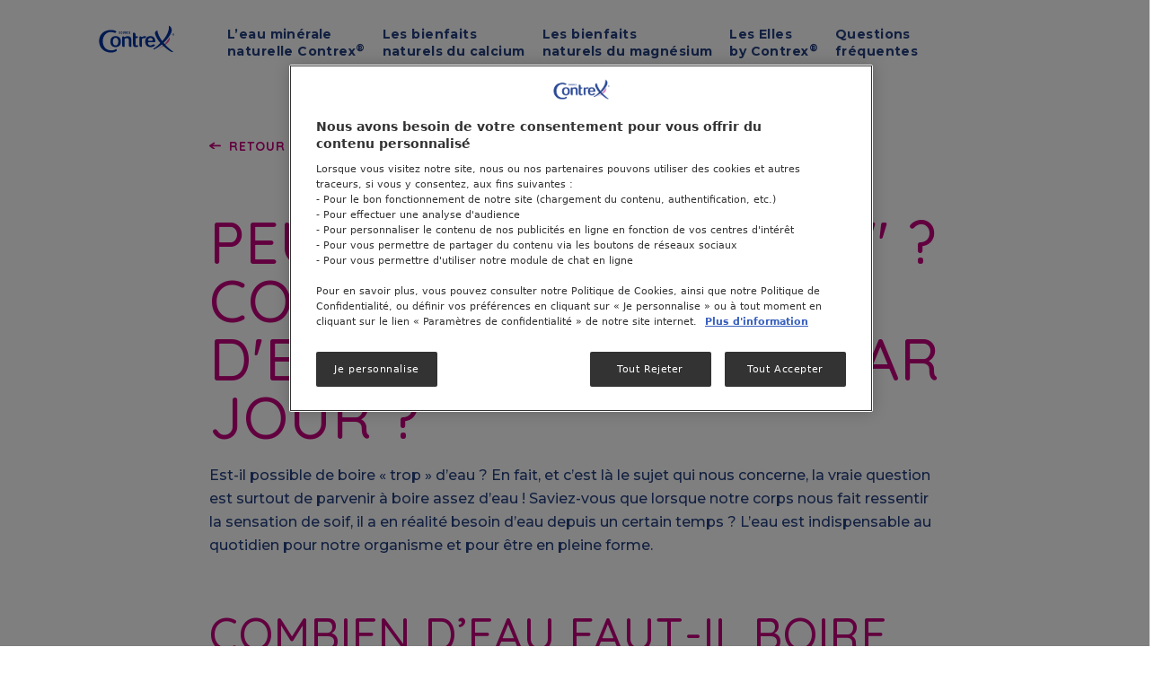

--- FILE ---
content_type: text/html; charset=UTF-8
request_url: https://www.contrex.fr/faq/boire-assez-d-eau-chaque-jour
body_size: 16115
content:
<!DOCTYPE html>
<html  lang="fr" dir="ltr" prefix="content: http://purl.org/rss/1.0/modules/content/  dc: http://purl.org/dc/terms/  foaf: http://xmlns.com/foaf/0.1/  og: http://ogp.me/ns#  rdfs: http://www.w3.org/2000/01/rdf-schema#  schema: http://schema.org/  sioc: http://rdfs.org/sioc/ns#  sioct: http://rdfs.org/sioc/types#  skos: http://www.w3.org/2004/02/skos/core#  xsd: http://www.w3.org/2001/XMLSchema# ">
  <head>
    
    <meta charset="utf-8" />
<style>/* @see https://github.com/aFarkas/lazysizes#broken-image-symbol */.js img.lazyload:not([src]) { visibility: hidden; }/* @see https://github.com/aFarkas/lazysizes#automatically-setting-the-sizes-attribute */.js img.lazyloaded[data-sizes=auto] { display: block; width: 100%; }</style>
<meta name="description" content="Pour maintenir une bonne hydratation, combien de litres d&#039;eau par jour devons-nous boire? Découvrez nos conseils pratiques avec Contrex." />
<link rel="canonical" href="https://www.contrex.fr/faq/boire-assez-d-eau-chaque-jour" />
<link rel="icon" href="themes/custom/contrex/favicon_250x250_new.png" />
<link rel="mask-icon" href="themes/custom/contrex/logo_new.svg" />
<link rel="icon" sizes="16x16" href="themes/custom/contrex/icon_16x16_new.png" />
<link rel="icon" sizes="32x32" href="themes/custom/contrex/icon_32x32_new.png" />
<link rel="icon" sizes="96x96" href="themes/custom/contrex/icon_96x96_new.png" />
<link rel="icon" sizes="192x192" href="themes/custom/contrex/icon_192x192_new.png" />
<link rel="apple-touch-icon" href="themes/custom/contrex/touch-icon_60x60_new.png" />
<link rel="apple-touch-icon" sizes="72x72" href="themes/custom/contrex/touch-icon_72x72_new.png" />
<link rel="apple-touch-icon" sizes="76x76" href="themes/custom/contrex/touch-icon_76x76_new.png" />
<link rel="apple-touch-icon" sizes="114x114" href="themes/custom/contrex/touch-icon_114x114_new.png" />
<link rel="apple-touch-icon" sizes="120x120" href="themes/custom/contrex/touch-icon_120x120_new.png" />
<link rel="apple-touch-icon" sizes="144x144" href="themes/custom/contrex/touch-icon_144x144_new.png" />
<link rel="apple-touch-icon" sizes="152x152" href="themes/custom/contrex/touch-icon_152x152_new.png" />
<link rel="apple-touch-icon" sizes="180x180" href="themes/custom/contrex/touch-icon_180x180_new.png" />
<link rel="apple-touch-icon-precomposed" href="themes/custom/contrex/touch-icon_57x57_new.png" />
<link rel="apple-touch-icon-precomposed" sizes="72x72" href="themes/custom/contrex/touch-icon_72x72_new.png" />
<link rel="apple-touch-icon-precomposed" sizes="76x76" href="themes/custom/contrex/touch-icon_76x76_new.png" />
<link rel="apple-touch-icon-precomposed" sizes="114x114" href="themes/custom/contrex/touch-icon_114x114_new.png" />
<link rel="apple-touch-icon-precomposed" sizes="120x120" href="themes/custom/contrex/touch-icon_120x120_new.png" />
<link rel="apple-touch-icon-precomposed" sizes="144x144" href="themes/custom/contrex/touch-icon_144x144_new.png" />
<link rel="apple-touch-icon-precomposed" sizes="152x152" href="themes/custom/contrex/touch-icon_152x152_new.png" />
<link rel="apple-touch-icon-precomposed" sizes="180x180" href="themes/custom/contrex/touch-icon_180x180_new.png" />
<meta name="MobileOptimized" content="width" />
<meta name="HandheldFriendly" content="true" />
<meta name="viewport" content="width=device-width, initial-scale=1, shrink-to-fit=no" />
<script type="application/ld+json">{
    "@context": "https://schema.org",
    "@graph": [
        {
            "@type": "FAQPage",
            "mainEntity": {
                "@type": "Question",
                "name": [
                    "L’eau chaque jour : peut-on boire « trop » d’eau ? Et surtout",
                    "combien d\u0027eau faut-il boire par jour ?"
                ],
                "acceptedAnswer": {
                    "@type": "Answer",
                    "text": [
                        "Est-il possible de boire « trop » d’eau ? En fait",
                        "et c’est là le sujet qui nous concerne",
                        "la vraie question est surtout de parvenir à boire assez d’eau ! Saviez-vous que lorsque notre corps nous fait ressentir la sensation de soif",
                        "il a en réalité besoin d’eau depuis un certain temps ? L’eau est indispensable au quotidien pour notre organisme et pour être en pleine forme.\r\rCombien d’eau faut-il boire par jour et quand boire de l’eau ?\r\rQuand on parle de maintenir la quantité d’eau dans le corps",
                        "cela signifie d’abord que le corps est composé à 60% d’eau (65-70% pour les enfants). Et il faut maintenir ce niveau ! En effet",
                        "notre organisme perd 2",
                        "5L d’eau par jour",
                        "en urine",
                        "en transpiration… et même par la respiration ! Mais alors combien d’eau faut-il boire par jour ? Nous avons besoin de boire 1",
                        "5L à 2L d’eau chaque jour. Car les aliments que nous consommons nous apportent en moyenne 0",
                        "7L d’eau",
                        "et le corps lui-même fabrique 0",
                        "3L d’eau chaque jour. Soit 1L",
                        "avec les 1",
                        "5L à boire en plus",
                        "le compte est bon !\rBien sûr",
                        "il faut adapter l’apport en eau selon l’âge",
                        "le sexe",
                        "le climat et l’activité physique ! Il faut aussi apprendre aux enfants à boire régulièrement. Ils n\u0027ont pas nécessairement besoin de boire autant d\u0027eau que les adultes",
                        "mais il est important d\u0027acquérir le réflexe de boire de l\u0027eau tout au long de la journée. Une étude de 2012 montre que plus de 62% des enfants (de 9 à 11 ans) arrivent à l’école avec un déficit d’hydratation. Et 3 Français sur ne s’hydratent pas assez… \rQuand boire de l’eau ? Selon l’ANSES (l\u0027Agence nationale de sécurité sanitaire de l\u0027alimentation",
                        "de l\u0027environnement et du travail)",
                        "il est recommandé de boire de l’eau tout au long de la journée",
                        "sans forcément attendre d’avoir soif. La fréquence peut cependant s’accroître : en cas de canicule par exemple",
                        "si vous effectuez une activité sportive intense",
                        "si vous allaitez ou si vous êtes enceinte",
                        "pensez à boire de l’eau plus souvent",
                        "même s’il ne s’agit à chaque fois que de petites quantités.\r\rBoire 2 litres d’eau par jour\r\rIl faut donc boire environ 1",
                        "5 à 2L d’eau par jour pour garantir des fonctions corporelles normales. Mais ce réflexe de boire sans soif n’est pas nécessairement facile à acquérir. Voici quelques astuces pour parvenir à boire assez d’eau chaque jour :\r•\tGarder toujours une grande bouteille d’eau avec soi.\r•\tTracer sur cette bouteille des niveaux à atteindre… et des petits messages de félicitation !\r•\tProgrammer une alarme plusieurs fois par jour pour faire une pause et boire de l’eau.\r•\tBoire tous les jours à heures fixes pour en faire une habitude : au lever ; au petit-déjeuner ; à la pause de 10 heures ; au déjeuner ; au moment du café ; à la pause de 16 heures ; et enfin au dîner",
                        "puis au moment du coucher.\r\rEst-il possible de boire trop d’eau ?\r\rBoire assez d’eau est donc un enjeu. Mais si nous savons combien d’eau il faut boire par jour et à quelle fréquence… est-il possible de boire « trop » d’eau ? Il existe",
                        "c’est vrai",
                        "un phénomène appelé « hyperhydratation ». Mais pour boire « trop » d’eau et arriver au stade de l’hyperhydratation",
                        "il faut en moyenne boire 22 litres d’eau par jour(2) (au lieu des 1",
                        "5 à 2L préconisés)",
                        "et cela régulièrement sur une longue période. L’hyperhydratation est principalement un symptôme qui doit être interprété dans le cadre d’un diagnostic plus large. Même si boire trop d’eau peut avoir des conséquences sérieuses sur notre corps",
                        "il est très rare d’arriver à ce stade chez un adulte avec une capacité rénale et cardiaque normale ! Donc pas d’inquiétude si vous avez simplement bu beaucoup pour vous désaltérer après un footing",
                        "par exemple. « Boire trop d’eau »",
                        "au sens médical du terme",
                        "arrive très rarement",
                        "et nos reins sont capables d’évacuer le surplus d’eau assez rapidement. Cependant n’hésitez pas à poser la question à votre médecin si vous vous interrogez sur votre consommation d’eau !"
                    ],
                    "url": "https://www.contrex.fr/faq/boire-assez-d-eau-chaque-jour"
                }
            }
        }
    ]
}</script>
<meta http-equiv="x-ua-compatible" content="ie=edge" />
<script src="/sites/g/files/xknfdk1996/files/google_tag/main/google_tag.script.js?t59gzw" defer defer></script>
<script src="/sites/g/files/xknfdk1996/files/google_tag/secondary/google_tag.script.js?t59gzw" defer defer></script>

    <title>Combien de litres d&#039;eau par jour ? | Conseils Contrex</title>

        <link rel="preconnect" href="https://fonts.googleapis.com" crossorigin>

        <link rel="preload" href="https://fonts.googleapis.com/css2?family=Montserrat:wght@400;500;600;700&display=swap" as="style" crossorigin>
    <link rel="stylesheet" href="https://fonts.googleapis.com/css2?family=Montserrat:wght@400;500;600;700&display=swap">

    <link rel="preload" href="https://fonts.googleapis.com/css2?family=Quicksand:wght@400;500;600;700&display=swap" as="style" crossorigin>
    <link rel="stylesheet" href="https://fonts.googleapis.com/css2?family=Quicksand:wght@400;500;600;700&display=swap">

    <style id="critical-css">        /** Admin Fix **/
.node-landing-page-edit-form .paragraph--type--hww-static-2col .container {
  max-width: 60vw;
}
.node-landing-page-edit-form .paragraph--type--hww-static-2col .row {
  display: flex;
  width: 100%;
}
.node-landing-page-edit-form .paragraph--type--hww-static-2col .col-md-6 {
  width: 50%;
  padding: 0;
}
/** End of Admin */

.paragraph--type--hww-static-2col {
  position: relative;
  padding: 0;
}
.paragraph--type--hww-static-2col:before,
.paragraph--type--hww-static-2col:after{
  clear: both;
  content: '';
  display: block;
}
@media (min-width: 768px) {
  .paragraph--type--hww-static-2col .field__item:nth-child(2n) .row {
    flex-direction: row-reverse;
  }
}

@media (min-width: 768px) {
  .paragraph--type--hww-static-2col .inner-panel {
    position: relative;
    height: 595px;
  }
}

.paragraph--type--hww-static-2col .image-container {
  position: relative;
  padding: 0;
  height: 100%;
  width: 100%;
  top: 0;
  left: 0;
  z-index: 1;
  overflow: hidden;
}
@media (min-width: 768px) {
  .paragraph--type--hww-static-2col .image-container {
    position: absolute;
  }
}
.paragraph--type--hww-static-2col .image-container .contextual-region,
.paragraph--type--hww-static-2col .image-container .field--name-field-hww-media-image {
  width: 100%;
  height: 100%;
  float: none;
}

.paragraph--type--hww-static-2col .image-container img {
  position: relative;
  display: block;
  width: 100%;
  height: 100%;
  margin: 0;
  padding: 0;
  object-fit: cover;
  font-family: 'object-fit: cover;'; /* IE 11 Fix */
}
@media (min-width: 768px) {
  .paragraph--type--hww-static-2col .image-container img {
    position: absolute;
  }
}

.paragraph--type--hww-static-2col .content-container {
  position: relative;
  display: flex;
  flex: 1;
  flex-direction: column;
  align-items: flex-start;
  justify-content: center;
  height: 100%;
  z-index: 2;
}
@media (min-width: 768px) {
  .paragraph--type--hww-static-2col .content-container {
    padding: 0 8%;
  }
}
@media (max-width: 767px) {
  .paragraph--type--hww-static-2col .content-container {
    padding: 30px;
    display: block;
    text-align: center;
  }
}

.paragraph--type--hww-static-2col .content-container h1, h2, h3, h4, h5, h6 {
  width: 100%;
}

.paragraph--type--hww-static-2col .content-container .description {
  margin-top: 10px;
  width: 100%;
}
.paragraph--type--hww-static-2col .content-container p {
  width: 100%;
}
.paragraph--type--hww-static-2col .content-container .cta-container {
  margin-top: 40px;
}

.paragraph--type--hww-static-2col .content-container .cta-container a:not([class*="btn-"]) {
  display: inline-block;
  border: 1px solid #303030;
  color: #303030;
  border-radius: 4px;
  font-size: 14px;
  padding: 8px 40px;
}    header.navbar{position:fixed;padding:0;width:100%;height:94px;left:0;top:0;z-index:99}@media (max-width:991px){header.navbar{padding:12px 0;height:82px}}@media (min-width:992px){header.navbar:after{content:"";position:absolute;width:100%;height:4px;left:0;bottom:-2px;z-index:-1}}header.navbar .container .row{flex-wrap:nowrap}@media (max-width:991px){header.navbar .container .row{flex-wrap:wrap}}@media (max-width:992px){header.navbar-expand-lg>.container{padding:0 15px}}header .container{height:100%}header .container .navbar-header.row{margin:0;padding:0;width:100%;height:100%;align-items:center}@media (max-width:991px){header .container .navbar-header.row{justify-content:center}}header .container .navbar-header .logo{width:auto;display:flex;align-items:center;padding:0}@media (max-width:1024px){header .container .navbar-header .logo{padding:0}}header .container .navbar-header .logo h1{margin-bottom:0}header .container .navbar-header .logo a.navbar-brand img{width:103px;margin-left:85px}@media (max-width:1199px){header .container .navbar-header .logo a.navbar-brand img{width:84px;margin-left:50px}}@media (max-width:991px){header .container .navbar-header .logo a.navbar-brand img{margin-left:initial}}header .container .navbar-header .navigation-block{padding-right:0 15px}@media (min-width:992px){header .container .navbar-header .navigation-block{margin-left:18px;width:calc(100% - 164px)}}@media (min-width:1200px){header .container .navbar-header .navigation-block{margin-left:40px;padding:0;width:calc(100% - 260px)}}@media (max-width:1024px){header .container .navbar-header .navigation-block{padding:0}}@media (min-width:992px){header .container .navbar-header .navigation-block nav#block-contrex-main-menu{display:flex;height:94px;align-items:flex-end;padding-left:0}}@media (max-width:991px){header .container .navbar-header .navigation-block nav#block-contrex-main-menu{position:fixed;display:none;padding:0 0 22px 25px;width:100%;height:calc(100vh - 82px);top:82px;left:0;z-index:9}}header .container .navbar-header .navigation-block nav#block-contrex-main-menu #present-state-of-matter{position:absolute;height:.2rem;width:0;transition:all .35s ease-in-out;margin-top:-.8rem;top:102px;border-radius:10px;z-index:21}@media (max-width:991px){header .container .navbar-header .navigation-block nav#block-contrex-main-menu #present-state-of-matter{display:none!important}}header .container .navbar-header .navigation-block nav#block-contrex-main-menu>ul.menu{padding:0 15px;list-style-type:none}header .container .navbar-header .navigation-block nav#block-contrex-main-menu>ul.menu.menu-level-0{z-index:9}@media (min-width:992px){header .container .navbar-header .navigation-block nav#block-contrex-main-menu>ul.menu.menu-level-0{display:flex;flex-direction:row;flex-wrap:wrap;height:66px;z-index:22;margin-bottom:0}}@media (max-width:991px){header .container .navbar-header .navigation-block nav#block-contrex-main-menu>ul.menu.menu-level-0{position:absolute;padding:16px 0 22px 25px;width:100%;height:calc(100vh - 82px);top:0;left:0;overflow-y:scroll}}header .container .navbar-header .navigation-block nav#block-contrex-main-menu>ul.menu.menu-level-0>li.menu-item{line-height:1.2}header .container .navbar-header .navigation-block nav#block-contrex-main-menu>ul.menu.menu-level-0>li.menu-item:last-child{margin:0;padding-right:0}@media (min-width:992px){header .container .navbar-header .navigation-block nav#block-contrex-main-menu>ul.menu.menu-level-0>li.menu-item{margin:0;padding:0 9px 0 0;flex-grow:1}}@media (min-width:1200px){header .container .navbar-header .navigation-block nav#block-contrex-main-menu>ul.menu.menu-level-0>li.menu-item{padding:0 34px 0 0}}@media (min-width:1200px) and (max-width:1380px){header .container .navbar-header .navigation-block nav#block-contrex-main-menu>ul.menu.menu-level-0>li.menu-item{padding:0 9px 0 0}}@media (max-width:991px){header .container .navbar-header .navigation-block nav#block-contrex-main-menu>ul.menu.menu-level-0>li.menu-item{margin:0 0 43px 0;line-height:1.4}}header .container .navbar-header .navigation-block nav#block-contrex-main-menu>ul.menu.menu-level-0>li.menu-item.menu-item--expanded:hover>.menu-dropdown{display:block}@media (max-width:991px){header .container .navbar-header .navigation-block nav#block-contrex-main-menu>ul.menu.menu-level-0>li.menu-item.menu-item--expanded.expanded-menu>.menu-dropdown{left:0}}header .container .navbar-header .navigation-block nav#block-contrex-main-menu>ul.menu.menu-level-0>li.menu-item.menu-item--expanded>.menu-dropdown{z-index:9}@media (min-width:992px){header .container .navbar-header .navigation-block nav#block-contrex-main-menu>ul.menu.menu-level-0>li.menu-item.menu-item--expanded>.menu-dropdown{position:absolute;display:none;width:100%;height:78px;top:94px;left:0;align-items:center;z-index:22}header .container .navbar-header .navigation-block nav#block-contrex-main-menu>ul.menu.menu-level-0>li.menu-item.menu-item--expanded>.menu-dropdown:after{content:"";position:absolute;height:calc(100% + 2px);top:0;left:0;width:100%;z-index:-1}}@media (max-width:991px){header .container .navbar-header .navigation-block nav#block-contrex-main-menu>ul.menu.menu-level-0>li.menu-item.menu-item--expanded>.menu-dropdown{position:fixed;padding:12px 25px 25px;width:100%;height:calc(100% - 82px);top:82px;left:100%;transition:left .5s ease-in-out;overflow-y:scroll}}@media (min-width:992px){header .container .navbar-header .navigation-block nav#block-contrex-main-menu>ul.menu.menu-level-0>li.menu-item.menu-item--expanded>.menu-dropdown .menu_link_content{display:flex;margin:0 auto;padding:0 15px;height:100%;max-width:1440px;align-items:center}}header .container .navbar-header .navigation-block nav#block-contrex-main-menu>ul.menu.menu-level-0>li.menu-item.menu-item--expanded>.menu-dropdown ul.menu-level-1{list-style-type:none}@media (min-width:992px){header .container .navbar-header .navigation-block nav#block-contrex-main-menu>ul.menu.menu-level-0>li.menu-item.menu-item--expanded>.menu-dropdown ul.menu-level-1{display:flex;margin-left:167px;padding:0;width:100%}}@media (min-width:1200px){header .container .navbar-header .navigation-block nav#block-contrex-main-menu>ul.menu.menu-level-0>li.menu-item.menu-item--expanded>.menu-dropdown ul.menu-level-1{margin-left:264px}}@media (max-width:991px){header .container .navbar-header .navigation-block nav#block-contrex-main-menu>ul.menu.menu-level-0>li.menu-item.menu-item--expanded>.menu-dropdown ul.menu-level-1{padding-top:3px}}header .container .navbar-header .navigation-block nav#block-contrex-main-menu>ul.menu.menu-level-0>li.menu-item.menu-item--expanded>.menu-dropdown ul.menu-level-1>li.menu-item:last-child{margin-right:0}@media (min-width:992px){header .container .navbar-header .navigation-block nav#block-contrex-main-menu>ul.menu.menu-level-0>li.menu-item.menu-item--expanded>.menu-dropdown ul.menu-level-1>li.menu-item{margin-right:44px}}@media (min-width:1200px){header .container .navbar-header .navigation-block nav#block-contrex-main-menu>ul.menu.menu-level-0>li.menu-item.menu-item--expanded>.menu-dropdown ul.menu-level-1>li.menu-item{margin-right:64px}}@media (max-width:991px){header .container .navbar-header .navigation-block nav#block-contrex-main-menu>ul.menu.menu-level-0>li.menu-item.menu-item--expanded>.menu-dropdown ul.menu-level-1>li.menu-item{padding-right:40%;margin-bottom:28px}header .container .navbar-header .navigation-block nav#block-contrex-main-menu>ul.menu.menu-level-0>li.menu-item.menu-item--expanded>.menu-dropdown ul.menu-level-1>li.menu-item:first-child{margin-top:22px}}@media (max-width:767px){header .container .navbar-header .navigation-block nav#block-contrex-main-menu>ul.menu.menu-level-0>li.menu-item.menu-item--expanded>.menu-dropdown ul.menu-level-1>li.menu-item.mobile-menu-back{margin-top:0;padding-right:30%}}header .container .navbar-header .navigation-block nav#block-contrex-main-menu>ul.menu.menu-level-0>li.menu-item.menu-item--expanded>.menu-dropdown ul.menu-level-1>li.menu-item.mobile-menu-back>a{display:inline-block;font-weight:700}@media (min-width:768px) and (max-width:991px){header .container .navbar-header .navigation-block nav#block-contrex-main-menu>ul.menu.menu-level-0>li.menu-item.menu-item--expanded>.menu-dropdown ul.menu-level-1>li.menu-item.mobile-menu-back>a{display:inline-block;width:250px}}header .container .navbar-header .navigation-block nav#block-contrex-main-menu>ul.menu.menu-level-0>li.menu-item.menu-item--expanded>.menu-dropdown ul.menu-level-1>li.menu-item.mobile-menu-back>a:after{content:"";display:inline-block;width:28px;height:18px;transform:translateX(-2px) translateY(0) rotate(-180deg)}@media (min-width:992px){header .container .navbar-header .navigation-block nav#block-contrex-main-menu>ul.menu.menu-level-0>li.menu-item.menu-item--expanded>.menu-dropdown ul.menu-level-1>li.menu-item a{padding:13px 5px 13px 0}}@media (min-width:768px) and (max-width:991px){header .container .navbar-header .navigation-block nav#block-contrex-main-menu>ul.menu.menu-level-0>li.menu-item.menu-item--expanded>.menu-dropdown ul.menu-level-1>li.menu-item a{display:inline-block;width:250px}}header .container .navbar-header .navigation-block nav#block-contrex-main-menu>ul.menu.menu-level-0>li.menu-item>a{padding-right:15px}@media (min-width:992px){header .container .navbar-header .navigation-block nav#block-contrex-main-menu>ul.menu.menu-level-0>li.menu-item>a{display:block;margin-top:1px;height:100%;line-height:1.4}}@media (min-width:992px) and (max-width:1199px){header .container .navbar-header .navigation-block nav#block-contrex-main-menu>ul.menu.menu-level-0>li.menu-item>a{padding-right:8px}}@media (min-width:1200px) and (max-width:1380px){header .container .navbar-header .navigation-block nav#block-contrex-main-menu>ul.menu.menu-level-0>li.menu-item>a{padding-right:10px}}@media (max-width:991px){header .container .navbar-header .navigation-block nav#block-contrex-main-menu>ul.menu.menu-level-0>li.menu-item>a{font-size:1.8rem}header .container .navbar-header .navigation-block nav#block-contrex-main-menu>ul.menu.menu-level-0>li.menu-item>a:after{content:"";display:inline-block;margin-left:10px;width:30px;height:15px;transform:translateY(2px)}}header .container .navbar-header .navigation-block .hamburger-menu{border:0;background:0 0}@media (min-width:992px){header .container .navbar-header .navigation-block .hamburger-menu{display:none}}@media (max-width:991px){header .container .navbar-header .navigation-block .hamburger-menu{position:absolute;padding:0;width:22px;height:22px;left:25px;top:50%;transform:translateY(-50%);z-index:9}header .container .navbar-header .navigation-block .hamburger-menu:after{position:absolute;content:"";width:100%;height:100%;left:0;top:0;z-index:2}}header .container .navbar-header .navigation-block .hamburger-menu.open>span:first-child{transform:rotate(45deg);top:8px;left:-4px}header .container .navbar-header .navigation-block .hamburger-menu.open>span:nth-child(2){opacity:0}header .container .navbar-header .navigation-block .hamburger-menu.open>span:last-child{transform:rotate(-45deg);left:-4px;top:8px}header .container .navbar-header .navigation-block .hamburger-menu>span{transition:all .28s}header .container .navbar-header .navigation-block .hamburger-menu>span:first-child{top:0}header .container .navbar-header .navigation-block .hamburger-menu>span:nth-child(2){top:8px;opacity:1}header .container .navbar-header .navigation-block .hamburger-menu>span:last-child{top:16px}@media (max-width:991px){header .container .navbar-header .navigation-block .hamburger-menu>span{position:absolute;display:inline-block;width:22px;height:2px;left:0}} .paragraph--type--c-text.lightnest-c-text-content{padding:120px 0 100px;margin-bottom:60px}@media (min-width:1024px){.paragraph--type--c-text.lightnest-c-text-content{padding:120px 0 100px}}@media (min-width:768px){.paragraph--type--c-text.lightnest-c-text-content{padding:120px 0 100px}}.paragraph--type--c-text.component-style--white-transparent-with-water-splash-effect{position:relative;padding-bottom:60px;padding-top:60px;margin-bottom:0;overflow-y:hidden}@media (max-width:991px){.paragraph--type--c-text.component-style--white-transparent-with-water-splash-effect{padding-bottom:30px;padding-top:30px}}.paragraph--type--c-text.component-style--white-transparent-with-water-splash-effect:before{content:"";position:absolute;left:0}@media (min-width:992px){.paragraph--type--c-text.component-style--white-transparent-with-water-splash-effect:before{width:100px;height:800px;top:calc(50% + 50px);transform:translateY(-50%)}}@media (min-width:1200px){.paragraph--type--c-text.component-style--white-transparent-with-water-splash-effect:before{width:280px;height:800px;top:calc(50% + 50px);transform:translateY(-50%)}}@media (min-width:1200px) and (max-width:1340px){.paragraph--type--c-text.component-style--white-transparent-with-water-splash-effect:before{width:200px}}.paragraph--type--c-text.component-style--white-transparent-with-water-splash-effect:after{content:"";position:absolute;right:0}@media (min-width:992px){.paragraph--type--c-text.component-style--white-transparent-with-water-splash-effect:after{width:100px;height:800px;top:calc(50% - 50px);transform:translateY(-50%)}}@media (min-width:1200px){.paragraph--type--c-text.component-style--white-transparent-with-water-splash-effect:after{width:280px;height:800px;top:calc(50% - 100px);transform:translateY(-50%)}}@media (min-width:1200px) and (max-width:1340px){.paragraph--type--c-text.component-style--white-transparent-with-water-splash-effect:after{width:200px}}.paragraph--type--c-text.component-style--white-transparent-with-water-splash-effect .paragraph--type--lightnest-c-text-content>.field--name-field-c-wysiwyg-title>*{line-height:1.3}.paragraph--type--c-text.component-style--white-transparent{position:relative;padding-bottom:60px;padding-top:60px;margin-bottom:0;overflow-y:hidden}@media (max-width:991px){.paragraph--type--c-text.component-style--white-transparent{padding-bottom:30px;padding-top:30px}}.paragraph--type--c-text.component-style--white-transparent:before{content:"";position:absolute;left:0}@media (min-width:992px){.paragraph--type--c-text.component-style--white-transparent:before{width:100px;height:800px;top:calc(50% + 50px);transform:translateY(-50%)}}@media (min-width:1200px){.paragraph--type--c-text.component-style--white-transparent:before{width:280px;height:800px;top:calc(50% + 50px);transform:translateY(-50%)}}@media (min-width:1200px) and (max-width:1340px){.paragraph--type--c-text.component-style--white-transparent:before{width:200px}}.paragraph--type--c-text.component-style--white-transparent:after{content:"";position:absolute;right:0}@media (min-width:992px){.paragraph--type--c-text.component-style--white-transparent:after{width:100px;height:800px;top:calc(50% - 50px);transform:translateY(-50%)}}@media (min-width:1200px){.paragraph--type--c-text.component-style--white-transparent:after{width:280px;height:800px;top:calc(50% - 100px);transform:translateY(-50%)}}@media (min-width:1200px) and (max-width:1340px){.paragraph--type--c-text.component-style--white-transparent:after{width:200px}}.paragraph--type--c-text.component-style--white-transparent .paragraph--type--lightnest-c-text-content>.field--name-field-c-wysiwyg-title>*{line-height:1.3}.paragraph--type--c-text.component-style--cool-grey{padding:60px 0 30px 0;margin-bottom:0}@media (max-width:991px){.paragraph--type--c-text.component-style--cool-grey{padding:30px 0 15px 0}}.paragraph--type--c-text.component-style--cool-grey>.container .justify-content-md-center .paragraph--type--lightnest-c-text-content hr{margin:0 0 20px 0}.paragraph--type--c-text.component-style--cool-grey>.container .justify-content-md-center .paragraph--type--lightnest-c-text-content p{margin-bottom:10px}.paragraph--type--c-text.component-style--cool-grey>.container .justify-content-md-center .paragraph--type--lightnest-c-text-content p.strong{margin-bottom:12px}.paragraph--type--c-text.component-style--green-tea{padding:60px 0 30px 0;margin-bottom:0}@media (max-width:991px){.paragraph--type--c-text.component-style--green-tea{padding:30px 0 15px 0}}.paragraph--type--c-text>.container .justify-content-md-center .paragraph--type--lightnest-c-text-content{width:100%}@media (min-width:992px){.paragraph--type--c-text>.container .justify-content-md-center .paragraph--type--lightnest-c-text-content{max-width:815px;padding:0}}@media (max-width:991px){.paragraph--type--c-text>.container .justify-content-md-center .paragraph--type--lightnest-c-text-content{padding:0 20px}}.paragraph--type--c-text>.container .justify-content-md-center .paragraph--type--lightnest-c-text-content .field__item.field--name-field-c-link{margin:0 20px 20px 0}@media (max-width:991px){.paragraph--type--c-text>.container .justify-content-md-center .paragraph--type--lightnest-c-text-content .field__item.field--name-field-c-link{margin-right:10px}}.paragraph--type--c-text>.container .justify-content-md-center .paragraph--type--lightnest-c-text-content .field__item .btn,.paragraph--type--c-text>.container .justify-content-md-center .paragraph--type--lightnest-c-text-content .field__item .cta-btn{position:relative;padding:12px 88px 12px 33px}.paragraph--type--c-text>.container .justify-content-md-center .paragraph--type--lightnest-c-text-content img{max-width:100%;height:auto}@media (min-width:992px){.paragraph--type--c-text>.container .justify-content-md-center .paragraph--type--lightnest-c-text-content iframe.media-oembed-content{margin-bottom:20px;width:100%;height:460px}}@media (max-width:991px){.paragraph--type--c-text>.container .justify-content-md-center .paragraph--type--lightnest-c-text-content iframe.media-oembed-content{margin-bottom:12px;width:100%;height:50vw}}.paragraph--type--c-text>.container .justify-content-md-center .paragraph--type--lightnest-c-text-content .field--name-field-c-text ol,.paragraph--type--c-text>.container .justify-content-md-center .paragraph--type--lightnest-c-text-content .field--name-field-c-text ul{margin-left:18px;padding-left:0}.paragraph--type--c-text>.container .justify-content-md-center .paragraph--type--lightnest-c-text-content .field--name-field-c-text ol li,.paragraph--type--c-text>.container .justify-content-md-center .paragraph--type--lightnest-c-text-content .field--name-field-c-text ul li{margin-bottom:15px}.paragraph--type--c-text>.container .justify-content-md-center .paragraph--type--lightnest-c-text-content .field--name-field-c-text ol li:last-child,.paragraph--type--c-text>.container .justify-content-md-center .paragraph--type--lightnest-c-text-content .field--name-field-c-text ul li:last-child{margin-bottom:25px}.paragraph--type--c-text>.container .justify-content-md-center .paragraph--type--lightnest-c-text-content a.cta-link{position:relative;display:inline-block;font-size:1.4rem;font-weight:700;color:#c6007e;text-transform:uppercase;transform:translateY(2px)}.paragraph--type--c-text>.container .justify-content-md-center .paragraph--type--lightnest-c-text-content a.cta-link:focus,.paragraph--type--c-text>.container .justify-content-md-center .paragraph--type--lightnest-c-text-content a.cta-link:hover{box-shadow:none}@media (max-width:991px){.paragraph--type--c-text>.container .justify-content-md-center .paragraph--type--lightnest-c-text-content a.cta-link{text-decoration:none}}.paragraph--type--c-text>.container .justify-content-md-center .paragraph--type--lightnest-c-text-content a.cta-link:after{content:"";display:inline-block;margin-left:8px;width:17px;height:11px;transform:translateY(1px);background:url(/themes/custom/contrex/images/menu-arrow-rose.svg) left/100% auto no-repeat}.paragraph--type--c-text>.container .justify-content-md-center .paragraph--type--lightnest-c-text-content a.cta-link:before{content:"";position:absolute;width:calc(100% - 24px);height:2px;bottom:3px;left:0}.paragraph--type--c-text>.container .justify-content-md-center .paragraph--type--lightnest-c-text-content a.cta-link:after{margin-left:6px}  @media (max-width:767px){.paragraph--type--hww-static-2col.container{max-width:100%}}.paragraph--type--hww-static-2col .panels-list.row>.panel>.inner-panel{margin:0 -15px}@media (min-width:768px){.paragraph--type--hww-static-2col .panels-list.row>.panel>.inner-panel{height:640px}}@media (min-width:992px){.paragraph--type--hww-static-2col .panels-list.row>.panel>.inner-panel{height:620px}}@media (min-width:768px){.paragraph--type--hww-static-2col .panels-list.row>.panel .content-container{padding:0 20px}}@media (min-width:1200px){.paragraph--type--hww-static-2col .panels-list.row>.panel .content-container{padding:0 50px}}@media (min-width:1340px){.paragraph--type--hww-static-2col .panels-list.row>.panel .content-container{padding:0 130px 0 97px}}@media (max-width:767px){.paragraph--type--hww-static-2col .panels-list.row>.panel .content-container{padding:30px 20px 60px 20px;text-align:left}}.paragraph--type--hww-static-2col .panels-list.row>.panel .content-container>hr{width:100%}.paragraph--type--hww-static-2col .panels-list.row>.panel .content-container>p{margin-bottom:20px}.paragraph--type--hww-static-2col .panels-list.row>.panel .content-container>.description{margin-top:0}.paragraph--type--hww-static-2col .panels-list.row>.panel .content-container>.description p:last-child{margin-bottom:0}.paragraph--type--hww-static-2col .panels-list.row>.panel .content-container>.cta-container{margin-top:0}.paragraph--type--hww-static-2col .panels-list.row>.panel .content-container>.cta-container .field--name-field-hww-cta-link>.btn{margin-top:40px}@media (min-width:768px) and (max-width:991px){.paragraph--type--hww-static-2col .panels-list.row>.panel .content-container>.cta-container .field--name-field-hww-cta-link>.btn{margin-top:20px}}@media (max-width:767px){.paragraph--type--hww-static-2col .panels-list.row>.panel.static-image-col .content-container{display:none}}.paragraph--type--hww-static-2col .panels-list.row>.panel.static-combined-col{padding:115px 20px}@media (max-width:991px){.paragraph--type--hww-static-2col .panels-list.row>.panel.static-combined-col{padding:24px 20px 30px 20px}}.paragraph--type--hww-static-2col .panels-list.row>.panel.static-combined-col>.inner-panel{margin:0;padding:0;height:auto}.paragraph--type--hww-static-2col .panels-list.row>.panel.static-combined-col>.inner-panel .image-container{position:static}@media (min-width:992px){.paragraph--type--hww-static-2col .panels-list.row>.panel.static-combined-col>.inner-panel .image-container{width:150px}}@media (min-width:1200px){.paragraph--type--hww-static-2col .panels-list.row>.panel.static-combined-col>.inner-panel .image-container{width:250px}}@media (min-width:1380px){.paragraph--type--hww-static-2col .panels-list.row>.panel.static-combined-col>.inner-panel .image-container{width:300px}}.paragraph--type--hww-static-2col .panels-list.row>.panel.static-combined-col>.inner-panel .image-container img{position:static;max-width:100%}@media (max-width:991px){.paragraph--type--hww-static-2col .panels-list.row>.panel.static-combined-col>.inner-panel .image-container img{width:187px;margin:0 auto}}.paragraph--type--hww-static-2col .panels-list.row>.panel.static-combined-col .content-container{padding:0}@media (max-width:991px){.paragraph--type--hww-static-2col .panels-list.row>.panel.static-combined-col .content-container{margin-top:17px}}@media (min-width:992px){.paragraph--type--hww-static-2col .panels-list.row>.panel.static-combined-col .content-container{width:268px}}@media (min-width:1200px){.paragraph--type--hww-static-2col .panels-list.row>.panel.static-combined-col .content-container{margin-top:24px}}@media (min-width:1380px){.paragraph--type--hww-static-2col .panels-list.row>.panel.static-combined-col .content-container{margin-top:64px}}.paragraph--type--hww-static-2col .panels-list.row>.panel.static-combined-col .content-container .cta-container{width:100%}@media (min-width:992px){.paragraph--type--hww-static-2col .panels-list.row>.panel.static-combined-col .content-container .cta-container h2,.paragraph--type--hww-static-2col .panels-list.row>.panel.static-combined-col .content-container .cta-container h3{margin-top:58px}}.paragraph--type--hww-static-2col .panels-list.row>.panel.static-combined-col:nth-child(2n+1) .content-container{position:relative}@media (min-width:992px){.paragraph--type--hww-static-2col .panels-list.row>.panel.static-combined-col:nth-child(2n+1) .content-container{margin-right:34px}}@media (min-width:1200px){.paragraph--type--hww-static-2col .panels-list.row>.panel.static-combined-col:nth-child(2n+1) .content-container{margin-left:74px;right:38px}}.paragraph--type--hww-static-2col .panels-list.row>.panel.static-combined-col:nth-child(2n){position:relative}@media (max-width:991px){.paragraph--type--hww-static-2col .panels-list.row>.panel.static-combined-col:nth-child(2n){padding-bottom:46px}}.paragraph--type--hww-static-2col .panels-list.row>.panel.static-combined-col:nth-child(2n):before{position:absolute;content:""}@media (min-width:992px){.paragraph--type--hww-static-2col .panels-list.row>.panel.static-combined-col:nth-child(2n):before{height:calc(100% - 54px);max-height:90%;width:2px;left:0;top:50%;transform:translateY(-50%)}}@media (min-width:1200px){.paragraph--type--hww-static-2col .panels-list.row>.panel.static-combined-col:nth-child(2n):before{height:calc(100% - 150px)}}@media (min-width:1380px){.paragraph--type--hww-static-2col .panels-list.row>.panel.static-combined-col:nth-child(2n):before{height:calc(100% - 220px)}}@media (max-width:991px){.paragraph--type--hww-static-2col .panels-list.row>.panel.static-combined-col:nth-child(2n):before{height:2px;width:calc(100% - 40px);left:50%;top:0;transform:translateX(-50%)}}.paragraph--type--hww-static-2col .panels-list.row>.panel.static-combined-col:nth-child(2n) .content-container{position:relative}@media (min-width:992px){.paragraph--type--hww-static-2col .panels-list.row>.panel.static-combined-col:nth-child(2n) .content-container{margin-left:34px}}@media (min-width:1200px){.paragraph--type--hww-static-2col .panels-list.row>.panel.static-combined-col:nth-child(2n) .content-container{margin-left:80px}}.paragraph--type--hww-static-2col-panels .component-style--white .cta-container a{margin-top:27px}     header.navbar{background:#fff}@media (min-width:992px){header.navbar:after{background:#fff}}header .container .navbar-header .logo *{font-size:0;letter-spacing:0;line-height:0}header .container .navbar-header .navigation-block nav #present-state-of-matter{background-color:#c6007e;border-radius:10px}@media (max-width:991px){header .container .navbar-header .navigation-block nav>ul.menu.menu-level-0{background:#fff}}header .container .navbar-header .navigation-block nav>ul.menu.menu-level-0>li.menu-item.menu-item--expanded.menu-item--active-trail>a{color:#c6007e}header .container .navbar-header .navigation-block nav>ul.menu.menu-level-0>li.menu-item.menu-item--expanded.menu-item--active-trail>a:after{background:url(/themes/custom/contrex/images/menu-arrow-rose.svg) left top/24px auto no-repeat}header .container .navbar-header .navigation-block nav>ul.menu.menu-level-0>li.menu-item.menu-item--expanded>.menu-dropdown{background:#fff}@media (min-width:992px){header .container .navbar-header .navigation-block nav>ul.menu.menu-level-0>li.menu-item.menu-item--expanded>.menu-dropdown{background:0 0;border-top:solid 2px rgba(198,0,126,.1)}header .container .navbar-header .navigation-block nav>ul.menu.menu-level-0>li.menu-item.menu-item--expanded>.menu-dropdown:after{background:#fff}}header .container .navbar-header .navigation-block nav>ul.menu.menu-level-0>li.menu-item.menu-item--expanded>.menu-dropdown ul.menu-level-1>li.menu-item.mobile-menu-back>a{font-size:0}header .container .navbar-header .navigation-block nav>ul.menu.menu-level-0>li.menu-item.menu-item--expanded>.menu-dropdown ul.menu-level-1>li.menu-item.mobile-menu-back>a:after{background:url(/themes/custom/contrex/images/menu-arrow-rose.svg) left center/24px auto no-repeat}header .container .navbar-header .navigation-block nav>ul.menu.menu-level-0>li.menu-item.menu-item--expanded>.menu-dropdown ul.menu-level-1>li.menu-item>a{font-weight:500;color:#c6007e;text-decoration:none;letter-spacing:.03em}header .container .navbar-header .navigation-block nav>ul.menu.menu-level-0>li.menu-item.menu-item--expanded>.menu-dropdown ul.menu-level-1>li.menu-item>a:hover{font-weight:700;text-decoration:none}@media (min-width:1200px){header .container .navbar-header .navigation-block nav>ul.menu.menu-level-0>li.menu-item.menu-item--expanded>.menu-dropdown ul.menu-level-1>li.menu-item>a{font-size:1.4rem}}@media (max-width:991px){header .container .navbar-header .navigation-block nav>ul.menu.menu-level-0>li.menu-item.menu-item--expanded>.menu-dropdown ul.menu-level-1>li.menu-item>a{font-size:1.8rem}}@media (min-width:992px) and (max-width:1199px){header .container .navbar-header .navigation-block nav>ul.menu.menu-level-0>li.menu-item.menu-item--expanded>.menu-dropdown ul.menu-level-1>li.menu-item>a{font-size:1.2rem}}header .container .navbar-header .navigation-block nav>ul.menu.menu-level-0>li.menu-item.menu-item--expanded>.menu-dropdown ul.menu-level-1>li.menu-item>a.is-active{font-weight:700}header .container .navbar-header .navigation-block nav>ul.menu.menu-level-0>li.menu-item>a{font-weight:700;color:#254183;text-decoration:none;letter-spacing:.03em}header .container .navbar-header .navigation-block nav>ul.menu.menu-level-0>li.menu-item>a:hover{text-decoration:none}@media (min-width:1200px){header .container .navbar-header .navigation-block nav>ul.menu.menu-level-0>li.menu-item>a{font-size:1.4rem}}@media (max-width:991px){header .container .navbar-header .navigation-block nav>ul.menu.menu-level-0>li.menu-item>a{font-size:1.8rem}header .container .navbar-header .navigation-block nav>ul.menu.menu-level-0>li.menu-item>a:after{background:url(/themes/custom/contrex/images/menu-arrow.svg) left top/22px auto no-repeat}}@media (min-width:992px) and (max-width:1199px){header .container .navbar-header .navigation-block nav>ul.menu.menu-level-0>li.menu-item>a{font-size:1.2rem}}header .container .navbar-header .navigation-block nav>ul.menu.menu-level-0>li.menu-item>a.is-active{color:#c6007e}header .container .navbar-header .navigation-block nav>ul.menu.menu-level-0>li.menu-item>a.is-active:after{background:url(/themes/custom/contrex/images/menu-arrow-rose.svg) left top/24px auto no-repeat}header .container .navbar-header .navigation-block .hamburger-menu{border:0;background:0 0}@media (max-width:991px){header .container .navbar-header .navigation-block .hamburger-menu>span{background:#c6007e;border-radius:10px}} .paragraph--type--c-text.dark-tex.lightnest-c-text-content,.paragraph--type--c-text.white-text.lightnest-c-text-content{--dsu_c_text-color:currentColor;--dsu_c_text-color2:currentColor;--dsu_c_text-background:transparent;--dsu_c_text-btnColor:none;--dsu_c_text-btnBackground:none}.paragraph--type--c-text.component-style--white-transparent-with-water-splash-effect:before{background:url(/themes/custom/contrex/images/splash-left.png) right top/100% auto no-repeat}.paragraph--type--c-text.component-style--white-transparent-with-water-splash-effect:after{background:url(/themes/custom/contrex/images/splash-right.png) left top/100% auto no-repeat}.paragraph--type--c-text.component-style--white-transparent-with-water-splash-effect .field--name-field-c-wysiwyg-title>p{line-height:20px;margin-bottom:20px}.paragraph--type--c-text.component-style--white-transparent-with-water-splash-effect .field--name-field-c-wysiwyg-title>p a{position:relative;display:inline-block;padding-left:22px;padding-bottom:4px;font-family:Quicksand,sans-serif;font-size:1.4rem;font-weight:700;color:#c6007e;letter-spacing:.08em;text-decoration:none;line-height:19px}.paragraph--type--c-text.component-style--white-transparent-with-water-splash-effect .field--name-field-c-wysiwyg-title>p a:before{content:"";position:absolute;left:0;top:4px;width:13px;height:8px;background:url(/themes/custom/contrex/images/cta-back-arrow.svg) left top/100% auto no-repeat}.paragraph--type--c-text.component-style--white-transparent-with-water-splash-effect .field--name-field-c-wysiwyg-title>p a:after{content:"";position:absolute;width:calc(100% - 22px);height:2px;height:2px;right:0;bottom:4px;background:#c6007e;border-radius:10px;opacity:0;transition:all .3s}@media (max-width:767px){.paragraph--type--c-text.component-style--white-transparent-with-water-splash-effect .field--name-field-c-wysiwyg-title>p a:after{opacity:1}}.paragraph--type--c-text.component-style--white-transparent-with-water-splash-effect .field--name-field-c-wysiwyg-title>p a:hover:after{opacity:1}.paragraph--type--c-text.component-style--white-transparent-with-water-splash-effect .paragraph--type--lightnest-c-text-content .field--name-field-c-text li a,.paragraph--type--c-text.component-style--white-transparent-with-water-splash-effect .paragraph--type--lightnest-c-text-content .field--name-field-c-text p a{position:relative;display:initial;color:#c6007e;text-decoration:none;font-weight:700}.paragraph--type--c-text.component-style--white-transparent-with-water-splash-effect .paragraph--type--lightnest-c-text-content .field--name-field-c-text li a:hover,.paragraph--type--c-text.component-style--white-transparent-with-water-splash-effect .paragraph--type--lightnest-c-text-content .field--name-field-c-text p a:hover{text-decoration:underline}.paragraph--type--c-text.component-style--white-transparent-with-water-splash-effect .paragraph--type--lightnest-c-text-content .field--name-field-c-text li a:hover:after,.paragraph--type--c-text.component-style--white-transparent-with-water-splash-effect .paragraph--type--lightnest-c-text-content .field--name-field-c-text p a:hover:after{opacity:1}.paragraph--type--c-text.component-style--white-transparent-with-water-splash-effect .paragraph--type--lightnest-c-text-content .field--name-field-c-text li a.cta-link:after,.paragraph--type--c-text.component-style--white-transparent-with-water-splash-effect .paragraph--type--lightnest-c-text-content .field--name-field-c-text p a.cta-link:after{position:static;opacity:1;transform:translateY(1px)}.paragraph--type--c-text.component-style--white-transparent-with-water-splash-effect .paragraph--type--lightnest-c-text-content .field--name-field-c-text li a.cta-link:hover,.paragraph--type--c-text.component-style--white-transparent-with-water-splash-effect .paragraph--type--lightnest-c-text-content .field--name-field-c-text p a.cta-link:hover{border-bottom:0}@media (max-width:767px){.paragraph--type--c-text.component-style--white-transparent-with-water-splash-effect .paragraph--type--lightnest-c-text-content .field--name-field-c-text li.small a,.paragraph--type--c-text.component-style--white-transparent-with-water-splash-effect .paragraph--type--lightnest-c-text-content .field--name-field-c-text p.small a{display:initial}.paragraph--type--c-text.component-style--white-transparent-with-water-splash-effect .paragraph--type--lightnest-c-text-content .field--name-field-c-text li.small a:hover:after,.paragraph--type--c-text.component-style--white-transparent-with-water-splash-effect .paragraph--type--lightnest-c-text-content .field--name-field-c-text p.small a:hover:after{opacity:0}.paragraph--type--c-text.component-style--white-transparent-with-water-splash-effect .paragraph--type--lightnest-c-text-content .field--name-field-c-text li.small a:after,.paragraph--type--c-text.component-style--white-transparent-with-water-splash-effect .paragraph--type--lightnest-c-text-content .field--name-field-c-text p.small a:after{opacity:0}}.paragraph--type--c-text.component-style--white-transparent{background:#fff}.paragraph--type--c-text.component-style--white-transparent .field--name-field-c-wysiwyg-title>p{line-height:20px;margin-bottom:20px}.paragraph--type--c-text.component-style--white-transparent .field--name-field-c-wysiwyg-title>p a{position:relative;display:inline-block;padding-left:22px;padding-bottom:4px;font-family:Quicksand,sans-serif;font-size:1.4rem;font-weight:700;color:#c6007e;letter-spacing:.08em;text-decoration:none;line-height:19px}.paragraph--type--c-text.component-style--white-transparent .field--name-field-c-wysiwyg-title>p a:before{content:"";position:absolute;left:0;top:4px;width:13px;height:8px;background:url(/themes/custom/contrex/images/cta-back-arrow.svg) left top/100% auto no-repeat}.paragraph--type--c-text.component-style--white-transparent .field--name-field-c-wysiwyg-title>p a:after{content:"";position:absolute;width:calc(100% - 22px);height:2px;height:2px;right:0;bottom:4px;background:#c6007e;border-radius:10px;opacity:0;transition:all .3s}@media (max-width:767px){.paragraph--type--c-text.component-style--white-transparent .field--name-field-c-wysiwyg-title>p a:after{opacity:1}}.paragraph--type--c-text.component-style--white-transparent .field--name-field-c-wysiwyg-title>p a:hover:after{opacity:1}.paragraph--type--c-text.component-style--white-transparent .paragraph--type--lightnest-c-text-content .field--name-field-c-text li a,.paragraph--type--c-text.component-style--white-transparent .paragraph--type--lightnest-c-text-content .field--name-field-c-text p a{position:relative;display:initial;color:#c6007e;text-decoration:none;font-weight:700}.paragraph--type--c-text.component-style--white-transparent .paragraph--type--lightnest-c-text-content .field--name-field-c-text li a:hover,.paragraph--type--c-text.component-style--white-transparent .paragraph--type--lightnest-c-text-content .field--name-field-c-text p a:hover{text-decoration:underline}.paragraph--type--c-text.component-style--white-transparent .paragraph--type--lightnest-c-text-content .field--name-field-c-text li a:hover:after,.paragraph--type--c-text.component-style--white-transparent .paragraph--type--lightnest-c-text-content .field--name-field-c-text p a:hover:after{opacity:1}.paragraph--type--c-text.component-style--white-transparent .paragraph--type--lightnest-c-text-content .field--name-field-c-text li a.cta-link:after,.paragraph--type--c-text.component-style--white-transparent .paragraph--type--lightnest-c-text-content .field--name-field-c-text p a.cta-link:after{position:static;opacity:1;transform:translateY(1px)}.paragraph--type--c-text.component-style--white-transparent .paragraph--type--lightnest-c-text-content .field--name-field-c-text li a.cta-link:hover,.paragraph--type--c-text.component-style--white-transparent .paragraph--type--lightnest-c-text-content .field--name-field-c-text p a.cta-link:hover{border-bottom:0}@media (max-width:767px){.paragraph--type--c-text.component-style--white-transparent .paragraph--type--lightnest-c-text-content .field--name-field-c-text li.small a,.paragraph--type--c-text.component-style--white-transparent .paragraph--type--lightnest-c-text-content .field--name-field-c-text p.small a{display:initial}.paragraph--type--c-text.component-style--white-transparent .paragraph--type--lightnest-c-text-content .field--name-field-c-text li.small a:hover:after,.paragraph--type--c-text.component-style--white-transparent .paragraph--type--lightnest-c-text-content .field--name-field-c-text p.small a:hover:after{opacity:0}.paragraph--type--c-text.component-style--white-transparent .paragraph--type--lightnest-c-text-content .field--name-field-c-text li.small a:after,.paragraph--type--c-text.component-style--white-transparent .paragraph--type--lightnest-c-text-content .field--name-field-c-text p.small a:after{opacity:0}}.paragraph--type--c-text.component-style--cool-grey{background:rgba(37,65,131,.05)}.paragraph--type--c-text.component-style--cool-grey>.container .justify-content-md-center .paragraph--type--lightnest-c-text-content hr{border:0;height:2px;background:#c6007e;border-radius:10px;opacity:1}.paragraph--type--c-text.component-style--cool-grey>.container .justify-content-md-center .paragraph--type--lightnest-c-text-content li,.paragraph--type--c-text.component-style--cool-grey>.container .justify-content-md-center .paragraph--type--lightnest-c-text-content p{font-weight:500}.paragraph--type--c-text.component-style--cool-grey>.container .justify-content-md-center .paragraph--type--lightnest-c-text-content li.titleText,.paragraph--type--c-text.component-style--cool-grey>.container .justify-content-md-center .paragraph--type--lightnest-c-text-content p.titleText{font-family:Quicksand,sans-serif;font-weight:700;letter-spacing:2px}.paragraph--type--c-text.component-style--cool-grey>.container .justify-content-md-center .paragraph--type--lightnest-c-text-content li a,.paragraph--type--c-text.component-style--cool-grey>.container .justify-content-md-center .paragraph--type--lightnest-c-text-content p a{position:relative;color:#c6007e;text-decoration:none;padding:0;font-weight:700}.paragraph--type--c-text.component-style--cool-grey>.container .justify-content-md-center .paragraph--type--lightnest-c-text-content li a:hover,.paragraph--type--c-text.component-style--cool-grey>.container .justify-content-md-center .paragraph--type--lightnest-c-text-content p a:hover{text-decoration:underline}.paragraph--type--c-text.component-style--cool-grey>.container .justify-content-md-center .paragraph--type--lightnest-c-text-content li a:hover:after,.paragraph--type--c-text.component-style--cool-grey>.container .justify-content-md-center .paragraph--type--lightnest-c-text-content p a:hover:after{opacity:1}.paragraph--type--c-text.component-style--cool-grey>.container .justify-content-md-center .paragraph--type--lightnest-c-text-content li a.cta-link:after,.paragraph--type--c-text.component-style--cool-grey>.container .justify-content-md-center .paragraph--type--lightnest-c-text-content p a.cta-link:after{position:static;opacity:1;transform:translateY(1px)}.paragraph--type--c-text.component-style--cool-grey>.container .justify-content-md-center .paragraph--type--lightnest-c-text-content li a.cta-link:hover,.paragraph--type--c-text.component-style--cool-grey>.container .justify-content-md-center .paragraph--type--lightnest-c-text-content p a.cta-link:hover{border-bottom:0}@media (max-width:767px){.paragraph--type--c-text.component-style--cool-grey>.container .justify-content-md-center .paragraph--type--lightnest-c-text-content li.small a,.paragraph--type--c-text.component-style--cool-grey>.container .justify-content-md-center .paragraph--type--lightnest-c-text-content p.small a{display:initial}.paragraph--type--c-text.component-style--cool-grey>.container .justify-content-md-center .paragraph--type--lightnest-c-text-content li.small a:hover:after,.paragraph--type--c-text.component-style--cool-grey>.container .justify-content-md-center .paragraph--type--lightnest-c-text-content p.small a:hover:after{opacity:0}.paragraph--type--c-text.component-style--cool-grey>.container .justify-content-md-center .paragraph--type--lightnest-c-text-content li.small a:after,.paragraph--type--c-text.component-style--cool-grey>.container .justify-content-md-center .paragraph--type--lightnest-c-text-content p.small a:after{opacity:0}}.paragraph--type--c-text.component-style--cool-grey>.container .justify-content-md-center .paragraph--type--lightnest-c-text-content li a.cta-link,.paragraph--type--c-text.component-style--cool-grey>.container .justify-content-md-center .paragraph--type--lightnest-c-text-content p a.cta-link{position:relative;display:inline-block;font-size:1.4rem;font-weight:700;color:#c6007e;text-transform:uppercase;transform:translateY(2px);font-family:Quicksand,sans-serif;letter-spacing:.08em;text-decoration:none}.paragraph--type--c-text.component-style--cool-grey>.container .justify-content-md-center .paragraph--type--lightnest-c-text-content li a.cta-link:focus,.paragraph--type--c-text.component-style--cool-grey>.container .justify-content-md-center .paragraph--type--lightnest-c-text-content li a.cta-link:hover,.paragraph--type--c-text.component-style--cool-grey>.container .justify-content-md-center .paragraph--type--lightnest-c-text-content p a.cta-link:focus,.paragraph--type--c-text.component-style--cool-grey>.container .justify-content-md-center .paragraph--type--lightnest-c-text-content p a.cta-link:hover{box-shadow:none}@media (max-width:991px){.paragraph--type--c-text.component-style--cool-grey>.container .justify-content-md-center .paragraph--type--lightnest-c-text-content li a.cta-link,.paragraph--type--c-text.component-style--cool-grey>.container .justify-content-md-center .paragraph--type--lightnest-c-text-content p a.cta-link{text-decoration:none}}.paragraph--type--c-text.component-style--cool-grey>.container .justify-content-md-center .paragraph--type--lightnest-c-text-content li a.cta-link:after,.paragraph--type--c-text.component-style--cool-grey>.container .justify-content-md-center .paragraph--type--lightnest-c-text-content p a.cta-link:after{content:"";display:inline-block;margin-left:8px;width:17px;height:11px;transform:translateY(1px);background:url(/themes/custom/contrex/images/menu-arrow-rose.svg) left/100% auto no-repeat}.paragraph--type--c-text.component-style--cool-grey>.container .justify-content-md-center .paragraph--type--lightnest-c-text-content li a.cta-link:before,.paragraph--type--c-text.component-style--cool-grey>.container .justify-content-md-center .paragraph--type--lightnest-c-text-content p a.cta-link:before{content:"";position:absolute;width:calc(100% - 24px);height:2px;bottom:3px;left:0;background:#c6007e;border-radius:10px;opacity:0;transition:all .3s}@media (max-width:991px){.paragraph--type--c-text.component-style--cool-grey>.container .justify-content-md-center .paragraph--type--lightnest-c-text-content li a.cta-link:before,.paragraph--type--c-text.component-style--cool-grey>.container .justify-content-md-center .paragraph--type--lightnest-c-text-content p a.cta-link:before{opacity:1}}.paragraph--type--c-text.component-style--cool-grey>.container .justify-content-md-center .paragraph--type--lightnest-c-text-content li a.cta-link:after,.paragraph--type--c-text.component-style--cool-grey>.container .justify-content-md-center .paragraph--type--lightnest-c-text-content p a.cta-link:after{position:static;margin-left:6px}.paragraph--type--c-text.component-style--cool-grey>.container .justify-content-md-center .paragraph--type--lightnest-c-text-content li a.cta-link:hover,.paragraph--type--c-text.component-style--cool-grey>.container .justify-content-md-center .paragraph--type--lightnest-c-text-content p a.cta-link:hover{text-decoration:none;border-bottom:0}.paragraph--type--c-text.component-style--cool-grey>.container .justify-content-md-center .paragraph--type--lightnest-c-text-content li a.cta-link:hover:before,.paragraph--type--c-text.component-style--cool-grey>.container .justify-content-md-center .paragraph--type--lightnest-c-text-content p a.cta-link:hover:before{opacity:1}.paragraph--type--c-text.component-style--cool-grey>.container .justify-content-md-center .paragraph--type--lightnest-c-text-content h2{font-size:5rem;line-height:65px;font-weight:500}@media (max-width:767px){.paragraph--type--c-text.component-style--cool-grey>.container .justify-content-md-center .paragraph--type--lightnest-c-text-content h2{font-size:3.2rem;line-height:42px}}.paragraph--type--c-text.component-style--cool-grey>.container .justify-content-md-center .paragraph--type--lightnest-c-text-content h3{font-size:3.5rem;line-height:45px}@media (max-width:767px){.paragraph--type--c-text.component-style--cool-grey>.container .justify-content-md-center .paragraph--type--lightnest-c-text-content h3{font-size:2.4rem;line-height:34px}}.paragraph--type--c-text.component-style--cool-grey>.container .justify-content-md-center .field--name-field-c-link a{position:relative;display:inline-block;font-size:1.4rem;font-weight:700;color:#c6007e;text-transform:uppercase;transform:translateY(2px);font-family:Quicksand,sans-serif;letter-spacing:.08em;text-decoration:none;padding:0}.paragraph--type--c-text.component-style--cool-grey>.container .justify-content-md-center .field--name-field-c-link a:focus,.paragraph--type--c-text.component-style--cool-grey>.container .justify-content-md-center .field--name-field-c-link a:hover{box-shadow:none}@media (max-width:991px){.paragraph--type--c-text.component-style--cool-grey>.container .justify-content-md-center .field--name-field-c-link a{text-decoration:none}}.paragraph--type--c-text.component-style--cool-grey>.container .justify-content-md-center .field--name-field-c-link a:after{content:"";display:inline-block;margin-left:8px;width:17px;height:11px;transform:translateY(1px);background:url(/themes/custom/contrex/images/menu-arrow-rose.svg) left/100% auto no-repeat}.paragraph--type--c-text.component-style--cool-grey>.container .justify-content-md-center .field--name-field-c-link a:before{content:"";position:absolute;width:calc(100% - 24px);height:2px;bottom:2px;left:0;background:#c6007e;border-radius:10px;opacity:0;transition:all .3s}@media (max-width:991px){.paragraph--type--c-text.component-style--cool-grey>.container .justify-content-md-center .field--name-field-c-link a:before{opacity:1}}.paragraph--type--c-text.component-style--cool-grey>.container .justify-content-md-center .field--name-field-c-link a:after{position:static;margin-left:6px}.paragraph--type--c-text.component-style--cool-grey>.container .justify-content-md-center .field--name-field-c-link a:hover{text-decoration:none}.paragraph--type--c-text.component-style--cool-grey>.container .justify-content-md-center .field--name-field-c-link a:hover:before{opacity:1}.paragraph--type--c-text.component-style--green-tea{background:#f5faf3}.paragraph--type--c-text.component-style--green-tea>.container .justify-content-md-center .paragraph--type--lightnest-c-text-content h3{color:#3c3c3c;text-transform:uppercase;line-height:45px}@media (max-width:991px){.paragraph--type--c-text.component-style--green-tea>.container .justify-content-md-center .paragraph--type--lightnest-c-text-content h3{line-height:34px}}.paragraph--type--c-text.component-style--green-tea>.container .justify-content-md-center .paragraph--type--lightnest-c-text-content p{color:#3c3c3c}.paragraph--type--c-text.component-style--green-tea>.container .justify-content-md-center .paragraph--type--lightnest-c-text-content .field--name-field-c-text li,.paragraph--type--c-text.component-style--green-tea>.container .justify-content-md-center .paragraph--type--lightnest-c-text-content .field--name-field-c-text p{color:#3c3c3c}.paragraph--type--c-text.component-style--green-tea>.container .justify-content-md-center .paragraph--type--lightnest-c-text-content .field--name-field-c-text li a,.paragraph--type--c-text.component-style--green-tea>.container .justify-content-md-center .paragraph--type--lightnest-c-text-content .field--name-field-c-text p a{position:relative;color:#c6007e;text-decoration:none;font-weight:700}.paragraph--type--c-text.component-style--green-tea>.container .justify-content-md-center .paragraph--type--lightnest-c-text-content .field--name-field-c-text li a:hover,.paragraph--type--c-text.component-style--green-tea>.container .justify-content-md-center .paragraph--type--lightnest-c-text-content .field--name-field-c-text p a:hover{text-decoration:underline}.paragraph--type--c-text.component-style--green-tea>.container .justify-content-md-center .paragraph--type--lightnest-c-text-content .field--name-field-c-text li a:hover:after,.paragraph--type--c-text.component-style--green-tea>.container .justify-content-md-center .paragraph--type--lightnest-c-text-content .field--name-field-c-text p a:hover:after{opacity:1}.paragraph--type--c-text.component-style--green-tea>.container .justify-content-md-center .paragraph--type--lightnest-c-text-content .field--name-field-c-text li a.cta-link,.paragraph--type--c-text.component-style--green-tea>.container .justify-content-md-center .paragraph--type--lightnest-c-text-content .field--name-field-c-text p a.cta-link{position:relative;display:inline-block;font-size:1.4rem;font-weight:700;color:#c6007e;text-transform:uppercase;transform:translateY(2px);font-family:Quicksand,sans-serif;letter-spacing:.08em;text-decoration:none}.paragraph--type--c-text.component-style--green-tea>.container .justify-content-md-center .paragraph--type--lightnest-c-text-content .field--name-field-c-text li a.cta-link:focus,.paragraph--type--c-text.component-style--green-tea>.container .justify-content-md-center .paragraph--type--lightnest-c-text-content .field--name-field-c-text li a.cta-link:hover,.paragraph--type--c-text.component-style--green-tea>.container .justify-content-md-center .paragraph--type--lightnest-c-text-content .field--name-field-c-text p a.cta-link:focus,.paragraph--type--c-text.component-style--green-tea>.container .justify-content-md-center .paragraph--type--lightnest-c-text-content .field--name-field-c-text p a.cta-link:hover{box-shadow:none}@media (max-width:991px){.paragraph--type--c-text.component-style--green-tea>.container .justify-content-md-center .paragraph--type--lightnest-c-text-content .field--name-field-c-text li a.cta-link,.paragraph--type--c-text.component-style--green-tea>.container .justify-content-md-center .paragraph--type--lightnest-c-text-content .field--name-field-c-text p a.cta-link{text-decoration:none}}.paragraph--type--c-text.component-style--green-tea>.container .justify-content-md-center .paragraph--type--lightnest-c-text-content .field--name-field-c-text li a.cta-link:after,.paragraph--type--c-text.component-style--green-tea>.container .justify-content-md-center .paragraph--type--lightnest-c-text-content .field--name-field-c-text p a.cta-link:after{content:"";display:inline-block;margin-left:8px;width:17px;height:11px;transform:translateY(1px);background:url(/themes/custom/contrex/images/menu-arrow-rose.svg) left/100% auto no-repeat}.paragraph--type--c-text.component-style--green-tea>.container .justify-content-md-center .paragraph--type--lightnest-c-text-content .field--name-field-c-text li a.cta-link:before,.paragraph--type--c-text.component-style--green-tea>.container .justify-content-md-center .paragraph--type--lightnest-c-text-content .field--name-field-c-text p a.cta-link:before{content:"";position:absolute;background:#c6007e;border-radius:10px;opacity:0;transition:all .3s}@media (max-width:991px){.paragraph--type--c-text.component-style--green-tea>.container .justify-content-md-center .paragraph--type--lightnest-c-text-content .field--name-field-c-text li a.cta-link:before,.paragraph--type--c-text.component-style--green-tea>.container .justify-content-md-center .paragraph--type--lightnest-c-text-content .field--name-field-c-text p a.cta-link:before{opacity:1}}.paragraph--type--c-text.component-style--green-tea>.container .justify-content-md-center .paragraph--type--lightnest-c-text-content .field--name-field-c-text li a.cta-link:after,.paragraph--type--c-text.component-style--green-tea>.container .justify-content-md-center .paragraph--type--lightnest-c-text-content .field--name-field-c-text p a.cta-link:after{position:static;opacity:1}.paragraph--type--c-text.component-style--green-tea>.container .justify-content-md-center .paragraph--type--lightnest-c-text-content .field--name-field-c-text li a.cta-link:hover,.paragraph--type--c-text.component-style--green-tea>.container .justify-content-md-center .paragraph--type--lightnest-c-text-content .field--name-field-c-text p a.cta-link:hover{text-decoration:none;border-bottom:0}.paragraph--type--c-text.component-style--green-tea>.container .justify-content-md-center .paragraph--type--lightnest-c-text-content .field--name-field-c-text li a.cta-link:hover:before,.paragraph--type--c-text.component-style--green-tea>.container .justify-content-md-center .paragraph--type--lightnest-c-text-content .field--name-field-c-text p a.cta-link:hover:before{opacity:1}.paragraph--type--c-text>.container .justify-content-md-center .paragraph--type--lightnest-c-text-content hr{margin-bottom:20px;border:0;height:2px;background:#c6007e;border-radius:10px;opacity:1}.paragraph--type--c-text>.container .justify-content-md-center .paragraph--type--lightnest-c-text-content>.field--name-field-c-wysiwyg-title>*{line-height:65px;color:#c6007e;text-transform:uppercase}@media (max-width:991px){.paragraph--type--c-text>.container .justify-content-md-center .paragraph--type--lightnest-c-text-content>.field--name-field-c-wysiwyg-title>*{line-height:44px}}.paragraph--type--c-text>.container .justify-content-md-center .paragraph--type--lightnest-c-text-content>.field--name-field-c-wysiwyg-title>p{line-height:20px;margin-bottom:20px}.paragraph--type--c-text>.container .justify-content-md-center .paragraph--type--lightnest-c-text-content>.field--name-field-c-wysiwyg-title>p a{position:relative;display:inline-block;padding-left:22px;padding-bottom:4px;font-family:Quicksand,sans-serif;font-size:1.4rem;font-weight:700;color:#c6007e;letter-spacing:.08em;text-decoration:none;line-height:19px}.paragraph--type--c-text>.container .justify-content-md-center .paragraph--type--lightnest-c-text-content>.field--name-field-c-wysiwyg-title>p a:before{content:"";position:absolute;left:0;top:4px;width:13px;height:8px;background:url(/themes/custom/contrex/images/cta-back-arrow.svg) left top/100% auto no-repeat}.paragraph--type--c-text>.container .justify-content-md-center .paragraph--type--lightnest-c-text-content>.field--name-field-c-wysiwyg-title>p a:after{content:"";position:absolute;width:calc(100% - 22px);height:2px;height:2px;right:0;bottom:4px;background:#c6007e;border-radius:10px;opacity:0;transition:all .3s}@media (max-width:767px){.paragraph--type--c-text>.container .justify-content-md-center .paragraph--type--lightnest-c-text-content>.field--name-field-c-wysiwyg-title>p a:after{opacity:1}}.paragraph--type--c-text>.container .justify-content-md-center .paragraph--type--lightnest-c-text-content>.field--name-field-c-wysiwyg-title>p a:hover:after{opacity:1}.paragraph--type--c-text .paragraph--type--lightnest-c-text-content p{font-weight:500;line-height:26px}.paragraph--type--c-text .paragraph--type--lightnest-c-text-content p a{color:#c6007e;text-decoration:none;font-weight:700}.paragraph--type--c-text .paragraph--type--lightnest-c-text-content p a:hover{text-decoration:underline}@media (max-width:767px){.paragraph--type--c-text .paragraph--type--lightnest-c-text-content p.small a{display:initial}.paragraph--type--c-text .paragraph--type--lightnest-c-text-content p.small a:hover:after{opacity:0}.paragraph--type--c-text .paragraph--type--lightnest-c-text-content p.small a:after{opacity:0}}.paragraph--type--c-text .paragraph--type--lightnest-c-text-content p.titleText{font-family:Quicksand,sans-serif;font-weight:700;letter-spacing:2px}.paragraph--type--c-text .paragraph--type--lightnest-c-text-content ul li{font-weight:500}.paragraph--type--c-text .paragraph--type--lightnest-c-text-content a.cta-link{position:relative;display:inline-block;font-size:1.4rem;font-weight:700;color:#c6007e;text-transform:uppercase;transform:translateY(2px);font-family:Quicksand,sans-serif;letter-spacing:.08em;text-decoration:none}.paragraph--type--c-text .paragraph--type--lightnest-c-text-content a.cta-link:focus,.paragraph--type--c-text .paragraph--type--lightnest-c-text-content a.cta-link:hover{box-shadow:none}@media (max-width:991px){.paragraph--type--c-text .paragraph--type--lightnest-c-text-content a.cta-link{text-decoration:none}}.paragraph--type--c-text .paragraph--type--lightnest-c-text-content a.cta-link:after{content:"";display:inline-block;margin-left:8px;width:17px;height:11px;transform:translateY(1px);background:url(/themes/custom/contrex/images/menu-arrow-rose.svg) left/100% auto no-repeat}.paragraph--type--c-text .paragraph--type--lightnest-c-text-content a.cta-link:before{content:"";position:absolute;background:#c6007e;border-radius:10px;opacity:0;transition:all .3s}@media (max-width:991px){.paragraph--type--c-text .paragraph--type--lightnest-c-text-content a.cta-link:before{opacity:1}}.paragraph--type--c-text .paragraph--type--lightnest-c-text-content a.cta-link:after{position:static}.paragraph--type--c-text .paragraph--type--lightnest-c-text-content a.cta-link:hover{text-decoration:none;border-bottom:0}.paragraph--type--c-text .paragraph--type--lightnest-c-text-content a.cta-link:hover:before{opacity:1}.paragraph--type--c-text .paragraph--type--lightnest-c-text-content .field__item{width:100%;text-align:left}.paragraph--type--c-text .paragraph--type--lightnest-c-text-content .field__item.field--name-field-c-link{margin:0 20px 20px 0}.paragraph--type--c-text .paragraph--type--lightnest-c-text-content .field__item a{background:0 0;color:rgba(var(--bs-link-color-rgb));padding:0}.paragraph--type--c-text .paragraph--type--lightnest-c-text-content .field__item.field--name-field-c-back-button-link>a{color:#c6007e;padding-left:22px;padding-bottom:4px}.paragraph--type--c-text .paragraph--type--lightnest-c-text-content .field__item p a{position:relative;color:#c6007e;text-decoration:none;font-weight:700}.paragraph--type--c-text .paragraph--type--lightnest-c-text-content .field__item p a:hover{text-decoration:underline}.paragraph--type--c-text .paragraph--type--lightnest-c-text-content .field__item p a:hover:after{opacity:1}.paragraph--type--c-text .paragraph--type--lightnest-c-text-content .field__item p a.cta-link{padding-bottom:4px;font-family:Quicksand,sans-serif;text-decoration:none;letter-spacing:.08em}.paragraph--type--c-text .paragraph--type--lightnest-c-text-content .field__item p a.cta-link:before{content:"";position:absolute;width:calc(100% - 22px);height:2px;left:0;bottom:4px;background:#c6007e;border-radius:10px;opacity:0;transition:all .3s}.paragraph--type--c-text .paragraph--type--lightnest-c-text-content .field__item p a.cta-link:after{margin-left:6px;background:url(/themes/custom/contrex/images/menu-arrow-rose.svg) left top/100% auto no-repeat}.paragraph--type--c-text .paragraph--type--lightnest-c-text-content .field__item p a.cta-link:hover{color:#c6007e;text-decoration:underline;border-bottom:0}.paragraph--type--c-text .paragraph--type--lightnest-c-text-content .field__item p a.cta-link:hover:before{opacity:1}.paragraph--type--c-text .paragraph--type--lightnest-c-text-content .field__item .btn,.paragraph--type--c-text .paragraph--type--lightnest-c-text-content .field__item .cta-btn{display:inline-block;font-family:Quicksand,sans-serif;font-size:1.4rem;font-weight:700;text-transform:uppercase;line-height:16px;letter-spacing:.08em;color:#fff;background:#c6007e;border:solid 2px #c6007e;border-radius:22px;outline:0;box-shadow:none}.paragraph--type--c-text .paragraph--type--lightnest-c-text-content .field__item .btn:after,.paragraph--type--c-text .paragraph--type--lightnest-c-text-content .field__item .cta-btn:after{background:url(/themes/custom/contrex/images/menu-arrow-white.svg) center top/100% auto no-repeat}.paragraph--type--c-text .paragraph--type--lightnest-c-text-content .field__item .btn:hover,.paragraph--type--c-text .paragraph--type--lightnest-c-text-content .field__item .cta-btn:hover{color:#c6007e;background:#fff;border:solid 2px #c6007e;box-shadow:none}.paragraph--type--c-text .paragraph--type--lightnest-c-text-content .field__item .btn:hover:after,.paragraph--type--c-text .paragraph--type--lightnest-c-text-content .field__item .cta-btn:hover:after{background:url(/themes/custom/contrex/images/menu-arrow-rose.svg) center top/100% auto no-repeat}.paragraph--type--c-text .paragraph--type--lightnest-c-text-content .field__item .btn:focus,.paragraph--type--c-text .paragraph--type--lightnest-c-text-content .field__item .cta-btn:focus{outline:solid 1px #c6007e;outline-style:auto;box-shadow:none}.paragraph--type--c-text .paragraph--type--lightnest-c-text-content .field__item .btn:not(:disabled):not(.disabled):active:focus,.paragraph--type--c-text .paragraph--type--lightnest-c-text-content .field__item .cta-btn:not(:disabled):not(.disabled):active:focus{outline:0;box-shadow:none}.paragraph--type--c-text .field--name-field-c-back-button-link{line-height:20px;margin-bottom:20px}.paragraph--type--c-text .field--name-field-c-back-button-link a{color:#c6007e;padding-left:22px;padding-bottom:4px;position:relative;display:inline-block;padding-left:22px;padding-bottom:4px;font-family:Quicksand,sans-serif;font-size:1.4rem;font-weight:700;color:#c6007e;letter-spacing:.08em;text-decoration:none;line-height:19px}.paragraph--type--c-text .field--name-field-c-back-button-link a:before{content:"";position:absolute;left:0;top:4px;width:13px;height:8px;background:url(/themes/custom/contrex/images/cta-back-arrow.svg) left top/100% auto no-repeat}.paragraph--type--c-text .field--name-field-c-back-button-link a:after{content:"";position:absolute;width:calc(100% - 22px);height:2px;height:2px;right:0;bottom:4px;background:#c6007e;border-radius:10px;opacity:0;transition:all .3s}@media (max-width:767px){.paragraph--type--c-text .field--name-field-c-back-button-link a:after{opacity:1}}.paragraph--type--c-text .field--name-field-c-back-button-link a:hover:after{opacity:1}  .paragraph--type--hww-static-2col .panels-list.row .panel>.inner-panel.component-style--rose{color:#fff;background:#c6007e}.paragraph--type--hww-static-2col .panels-list.row .panel>.inner-panel.component-style--rose hr{background:#fff;opacity:1}.paragraph--type--hww-static-2col .panels-list.row .panel>.inner-panel.component-style--rose a{color:#fae9f4;font-weight:700;text-decoration:none}.paragraph--type--hww-static-2col .panels-list.row .panel>.inner-panel.component-style--rose .cta-container .field--name-field-hww-cta-link .btn{font-family:Quicksand,sans-serif;font-weight:700;color:#c6007e;background:#fff;border:solid 2px #fff;letter-spacing:.08em}@media (max-width:359px){.paragraph--type--hww-static-2col .panels-list.row .panel>.inner-panel.component-style--rose .cta-container .field--name-field-hww-cta-link .btn{font-size:12px}}.paragraph--type--hww-static-2col .panels-list.row .panel>.inner-panel.component-style--rose .cta-container .field--name-field-hww-cta-link .btn:after{background:url(/themes/custom/contrex/images/menu-arrow-rose.svg) center top/100% auto no-repeat}.paragraph--type--hww-static-2col .panels-list.row .panel>.inner-panel.component-style--rose .cta-container .field--name-field-hww-cta-link .btn:hover{color:#fff;background:#c6007e;border:solid 2px #fff}.paragraph--type--hww-static-2col .panels-list.row .panel>.inner-panel.component-style--rose .cta-container .field--name-field-hww-cta-link .btn:hover:after{background:url(/themes/custom/contrex/images/menu-arrow-white.svg) center top/100% auto no-repeat}.paragraph--type--hww-static-2col .panels-list.row .panel>.inner-panel.component-style--rose .cta-container .field--name-field-hww-cta-link .btn.focus-visible{outline:solid 1px #c6007e;outline-style:auto}.paragraph--type--hww-static-2col .panels-list.row .panel>.inner-panel.component-style--hunter-green{color:#fff;background:#3d6d45}.paragraph--type--hww-static-2col .panels-list.row .panel>.inner-panel.component-style--hunter-green hr{background:#fff;opacity:1}.paragraph--type--hww-static-2col .panels-list.row .panel>.inner-panel.component-style--hunter-green a{color:#f6faf4;font-weight:700;text-decoration:none}.paragraph--type--hww-static-2col .panels-list.row .panel>.inner-panel.component-style--hunter-green .cta-container .field--name-field-hww-cta-link .btn{font-family:Quicksand,sans-serif;font-weight:700;color:#3d6d45;background:#fff;border:solid 2px #fff;letter-spacing:.08em;line-height:16px}@media (max-width:359px){.paragraph--type--hww-static-2col .panels-list.row .panel>.inner-panel.component-style--hunter-green .cta-container .field--name-field-hww-cta-link .btn{font-size:12px}}.paragraph--type--hww-static-2col .panels-list.row .panel>.inner-panel.component-style--hunter-green .cta-container .field--name-field-hww-cta-link .btn:after{background:url(/themes/custom/contrex/images/menu-arrow-green.svg) center top/100% auto no-repeat}.paragraph--type--hww-static-2col .panels-list.row .panel>.inner-panel.component-style--hunter-green .cta-container .field--name-field-hww-cta-link .btn:hover{color:#fff;background:#3d6d45;border:solid 2px #fff}.paragraph--type--hww-static-2col .panels-list.row .panel>.inner-panel.component-style--hunter-green .cta-container .field--name-field-hww-cta-link .btn:hover:after{background:url(/themes/custom/contrex/images/menu-arrow-white.svg) center top/100% auto no-repeat}@media (max-width:767px){.paragraph--type--hww-static-2col .panels-list.row .panel>.inner-panel.component-style--hunter-green .cta-container .field--name-field-hww-cta-link .btn{border-radius:35px}}.paragraph--type--hww-static-2col .panels-list.row .panel>.inner-panel.component-style--hunter-green .cta-container .field--name-field-hww-cta-link .btn.focus-visible{outline:solid 1px #c6007e;outline-style:auto}.paragraph--type--hww-static-2col .panels-list.row .panel>.inner-panel.component-style--white{background:#fff}.paragraph--type--hww-static-2col .panels-list.row .panel>.inner-panel.component-style--white .content-container hr{background:#c6007e;opacity:1}.paragraph--type--hww-static-2col .panels-list.row .panel>.inner-panel.component-style--white .content-container a{color:#c6007e;font-weight:700;text-decoration:none}.paragraph--type--hww-static-2col .panels-list.row .panel>.inner-panel.component-style--white .content-container a:hover{text-decoration:underline}.paragraph--type--hww-static-2col .panels-list.row .panel>.inner-panel.component-style--white .content-container .cta-container a{position:relative;display:inline-block;padding:12px 88px 12px 33px;font-family:Quicksand,sans-serif;font-size:1.4rem;font-weight:700;text-transform:uppercase;line-height:16px;letter-spacing:.08em;color:#fff;background:#c6007e;border:solid 2px #c6007e;border-radius:22px;outline:0;box-shadow:none;background:#c6007e;border-radius:22px;color:#fff;border:solid 2px #c6007e;text-decoration:none}.paragraph--type--hww-static-2col .panels-list.row .panel>.inner-panel.component-style--white .content-container .cta-container a:after{background:url(/themes/custom/contrex/images/menu-arrow-white.svg) center top/100% auto no-repeat}.paragraph--type--hww-static-2col .panels-list.row .panel>.inner-panel.component-style--white .content-container .cta-container a:hover{color:#c6007e;background:#fff;border:solid 2px #c6007e;box-shadow:none}.paragraph--type--hww-static-2col .panels-list.row .panel>.inner-panel.component-style--white .content-container .cta-container a:hover:after{background:url(/themes/custom/contrex/images/menu-arrow-rose.svg) center top/100% auto no-repeat}.paragraph--type--hww-static-2col .panels-list.row .panel>.inner-panel.component-style--white .content-container .cta-container a:focus{outline:solid 1px #c6007e;outline-style:auto;box-shadow:none}.paragraph--type--hww-static-2col .panels-list.row .panel>.inner-panel.component-style--white .content-container .cta-container a:not(:disabled):not(.disabled):active:focus{outline:0;box-shadow:none}.paragraph--type--hww-static-2col .panels-list.row .panel>.inner-panel.component-style--white .content-container .cta-container a:after{content:"";position:absolute;width:23px;height:13px;left:calc(100% - 72px);top:50%;transform:translateY(-50%)}.paragraph--type--hww-static-2col .panels-list.row .panel>.inner-panel.component-style--white .content-container .cta-container a:hover{color:#c6007e;background:#fff;border:solid 2px #c6007e}.paragraph--type--hww-static-2col .panels-list.row .panel>.inner-panel.component-style--white .content-container>h2,.paragraph--type--hww-static-2col .panels-list.row .panel>.inner-panel.component-style--white .content-container>h3{font-size:6.5rem;font-weight:500;line-height:80px;letter-spacing:1px}@media (max-width:991px){.paragraph--type--hww-static-2col .panels-list.row .panel>.inner-panel.component-style--white .content-container>h2,.paragraph--type--hww-static-2col .panels-list.row .panel>.inner-panel.component-style--white .content-container>h3{font-size:4.5rem;line-height:50px}}@media (min-width:992px) and (max-width:1380px){.paragraph--type--hww-static-2col .panels-list.row .panel>.inner-panel.component-style--white .content-container>h2,.paragraph--type--hww-static-2col .panels-list.row .panel>.inner-panel.component-style--white .content-container>h3{font-size:5rem;line-height:55px}}@media (max-width:767px){.paragraph--type--hww-static-2col .panels-list.row .panel>.inner-panel.component-style--white .content-container>h2,.paragraph--type--hww-static-2col .panels-list.row .panel>.inner-panel.component-style--white .content-container>h3{font-size:4rem;line-height:50px}}.paragraph--type--hww-static-2col .panels-list.row .panel>.inner-panel.component-style--dark-blue{background:#254183;color:#fff}.paragraph--type--hww-static-2col .panels-list.row .panel>.inner-panel.component-style--dark-blue .content-container hr{background:#fff;opacity:1}.paragraph--type--hww-static-2col .panels-list.row .panel>.inner-panel.component-style--dark-blue .content-container>h2,.paragraph--type--hww-static-2col .panels-list.row .panel>.inner-panel.component-style--dark-blue .content-container>h3{color:#fff}.paragraph--type--hww-static-2col .panels-list.row .panel>.inner-panel.component-style--dark-blue .content-container a{color:#f4f5f8;font-weight:700;text-decoration:none}.paragraph--type--hww-static-2col .panels-list.row .panel>.inner-panel.component-style--dark-blue .cta-container .field--name-field-hww-cta-link .btn{font-family:Quicksand,sans-serif;font-weight:700;color:#254183;background:#fff;border:solid 2px #fff;letter-spacing:.08em;line-height:16px}@media (max-width:359px){.paragraph--type--hww-static-2col .panels-list.row .panel>.inner-panel.component-style--dark-blue .cta-container .field--name-field-hww-cta-link .btn{font-size:12px}}.paragraph--type--hww-static-2col .panels-list.row .panel>.inner-panel.component-style--dark-blue .cta-container .field--name-field-hww-cta-link .btn:after{background:url(/themes/custom/contrex/images/menu-arrow-blue-dark.svg) center top/100% auto no-repeat}.paragraph--type--hww-static-2col .panels-list.row .panel>.inner-panel.component-style--dark-blue .cta-container .field--name-field-hww-cta-link .btn:hover{color:#fff;background:#254183;border:solid 2px #fff}.paragraph--type--hww-static-2col .panels-list.row .panel>.inner-panel.component-style--dark-blue .cta-container .field--name-field-hww-cta-link .btn:hover:after{background:url(/themes/custom/contrex/images/menu-arrow-white.svg) center top/100% auto no-repeat}@media (max-width:767px){.paragraph--type--hww-static-2col .panels-list.row .panel>.inner-panel.component-style--dark-blue .cta-container .field--name-field-hww-cta-link .btn{border-radius:35px}}.paragraph--type--hww-static-2col .panels-list.row .panel>.inner-panel.component-style--dark-blue .cta-container .field--name-field-hww-cta-link .btn.focus-visible{outline:solid 1px #254183;outline-style:auto}.paragraph--type--hww-static-2col .panels-list.row .panel .content-container hr{height:2px;border:0;border-radius:10px}.paragraph--type--hww-static-2col .panels-list.row .panel .content-container>p{font-family:Quicksand,sans-serif;font-size:2rem;font-weight:700;text-transform:uppercase;line-height:30px;letter-spacing:2px}@media (max-width:991px){.paragraph--type--hww-static-2col .panels-list.row .panel .content-container>p{font-size:1.8rem}}.paragraph--type--hww-static-2col .panels-list.row .panel .content-container>h1,.paragraph--type--hww-static-2col .panels-list.row .panel .content-container>h2,.paragraph--type--hww-static-2col .panels-list.row .panel .content-container>h3{font-size:6.5rem;text-transform:uppercase;line-height:80px;word-break:break-word}@media (max-width:991px){.paragraph--type--hww-static-2col .panels-list.row .panel .content-container>h1,.paragraph--type--hww-static-2col .panels-list.row .panel .content-container>h2,.paragraph--type--hww-static-2col .panels-list.row .panel .content-container>h3{font-size:4.5rem;line-height:50px}}@media (min-width:992px) and (max-width:1380px){.paragraph--type--hww-static-2col .panels-list.row .panel .content-container>h1,.paragraph--type--hww-static-2col .panels-list.row .panel .content-container>h2,.paragraph--type--hww-static-2col .panels-list.row .panel .content-container>h3{font-size:5rem;line-height:55px}}@media (max-width:767px){.paragraph--type--hww-static-2col .panels-list.row .panel .content-container>h1,.paragraph--type--hww-static-2col .panels-list.row .panel .content-container>h2,.paragraph--type--hww-static-2col .panels-list.row .panel .content-container>h3{font-size:4rem;line-height:50px}}.paragraph--type--hww-static-2col .panels-list.row .panel .content-container>.description p{font-size:1.6rem;font-weight:500;line-height:26px;word-break:break-word}.paragraph--type--hww-static-2col .panels-list.row .panel.static-combined-col>.inner-panel{display:flex;align-items:top}@media (min-width:992px){.paragraph--type--hww-static-2col .panels-list.row .panel.static-combined-col>.inner-panel{flex-direction:row}}@media (max-width:991px){.paragraph--type--hww-static-2col .panels-list.row .panel.static-combined-col>.inner-panel{flex-direction:column}}@media (max-width:991px){.paragraph--type--hww-static-2col .panels-list.row .panel.static-combined-col>.inner-panel.component-style--hunter-green .content-container,.paragraph--type--hww-static-2col .panels-list.row .panel.static-combined-col>.inner-panel.component-style--rose .content-container,.paragraph--type--hww-static-2col .panels-list.row .panel.static-combined-col>.inner-panel.component-style--white .content-container{display:block}}.paragraph--type--hww-static-2col .panels-list.row .panel.static-combined-col>.inner-panel.component-style--hunter-green .content-container h2,.paragraph--type--hww-static-2col .panels-list.row .panel.static-combined-col>.inner-panel.component-style--hunter-green .content-container h3,.paragraph--type--hww-static-2col .panels-list.row .panel.static-combined-col>.inner-panel.component-style--rose .content-container h2,.paragraph--type--hww-static-2col .panels-list.row .panel.static-combined-col>.inner-panel.component-style--rose .content-container h3,.paragraph--type--hww-static-2col .panels-list.row .panel.static-combined-col>.inner-panel.component-style--white .content-container h2,.paragraph--type--hww-static-2col .panels-list.row .panel.static-combined-col>.inner-panel.component-style--white .content-container h3{font-family:Quicksand,sans-serif;font-weight:500;font-size:3.5rem;line-height:45px;letter-spacing:2px}@media (max-width:991px){.paragraph--type--hww-static-2col .panels-list.row .panel.static-combined-col>.inner-panel.component-style--hunter-green .content-container h2,.paragraph--type--hww-static-2col .panels-list.row .panel.static-combined-col>.inner-panel.component-style--hunter-green .content-container h3,.paragraph--type--hww-static-2col .panels-list.row .panel.static-combined-col>.inner-panel.component-style--rose .content-container h2,.paragraph--type--hww-static-2col .panels-list.row .panel.static-combined-col>.inner-panel.component-style--rose .content-container h3,.paragraph--type--hww-static-2col .panels-list.row .panel.static-combined-col>.inner-panel.component-style--white .content-container h2,.paragraph--type--hww-static-2col .panels-list.row .panel.static-combined-col>.inner-panel.component-style--white .content-container h3{font-size:2.4rem;line-height:34px;letter-spacing:1px}.paragraph--type--hww-static-2col .panels-list.row .panel.static-combined-col>.inner-panel.component-style--hunter-green .content-container h2 br,.paragraph--type--hww-static-2col .panels-list.row .panel.static-combined-col>.inner-panel.component-style--hunter-green .content-container h3 br,.paragraph--type--hww-static-2col .panels-list.row .panel.static-combined-col>.inner-panel.component-style--rose .content-container h2 br,.paragraph--type--hww-static-2col .panels-list.row .panel.static-combined-col>.inner-panel.component-style--rose .content-container h3 br,.paragraph--type--hww-static-2col .panels-list.row .panel.static-combined-col>.inner-panel.component-style--white .content-container h2 br,.paragraph--type--hww-static-2col .panels-list.row .panel.static-combined-col>.inner-panel.component-style--white .content-container h3 br{display:none}}.paragraph--type--hww-static-2col .panels-list.row .panel.static-combined-col>.inner-panel.component-style--hunter-green .content-container .description,.paragraph--type--hww-static-2col .panels-list.row .panel.static-combined-col>.inner-panel.component-style--rose .content-container .description,.paragraph--type--hww-static-2col .panels-list.row .panel.static-combined-col>.inner-panel.component-style--white .content-container .description{font-family:Montserrat,sans-serif;font-weight:500;font-size:1.6rem;line-height:26px}.paragraph--type--hww-static-2col .panels-list.row .panel.static-combined-col>.inner-panel.component-style--white .description,.paragraph--type--hww-static-2col .panels-list.row .panel.static-combined-col>.inner-panel.component-style--white h2,.paragraph--type--hww-static-2col .panels-list.row .panel.static-combined-col>.inner-panel.component-style--white h3{color:#254183}@media (min-width:992px){.paragraph--type--hww-static-2col .panels-list.row .panel.static-combined-col:nth-child(2n+1) .content-container{text-align:right}}.paragraph--type--hww-static-2col .panels-list.row .panel.static-combined-col:nth-child(2n):before{background:#c6007e;border-radius:10px}@media (min-width:992px){.paragraph--type--hww-static-2col .panels-list.row .panel.static-combined-col:nth-child(2n) .image-container{order:2}}.paragraph--type--hww-static-2col .panels-list.row .panel.static-combined-col:nth-child(2n) .content-container{text-align:left}.paragraph--type--hww-static-2col-panels .component-style--white{background:#fff}.paragraph--type--hww-static-2col-panels .component-style--white .content-container>p{color:#c6007e}.paragraph--type--hww-static-2col-panels .component-style--white .content-container .cta-container a{position:relative;display:inline-block;padding:12px 88px 12px 33px;font-family:Quicksand,sans-serif;font-size:1.4rem;font-weight:700;text-transform:uppercase;line-height:16px;letter-spacing:.08em;color:#fff;background:#c6007e;border:solid 2px #c6007e;border-radius:22px;outline:0;box-shadow:none;background:#c6007e;border-radius:22px;color:#fff;border:solid 2px #c6007e;text-decoration:none}.paragraph--type--hww-static-2col-panels .component-style--white .content-container .cta-container a:after{background:url(/themes/custom/contrex/images/menu-arrow-white.svg) center top/100% auto no-repeat}.paragraph--type--hww-static-2col-panels .component-style--white .content-container .cta-container a:hover{color:#c6007e;background:#fff;border:solid 2px #c6007e;box-shadow:none}.paragraph--type--hww-static-2col-panels .component-style--white .content-container .cta-container a:hover:after{background:url(/themes/custom/contrex/images/menu-arrow-rose.svg) center top/100% auto no-repeat}.paragraph--type--hww-static-2col-panels .component-style--white .content-container .cta-container a:focus{outline:solid 1px #c6007e;outline-style:auto;box-shadow:none}.paragraph--type--hww-static-2col-panels .component-style--white .content-container .cta-container a:not(:disabled):not(.disabled):active:focus{outline:0;box-shadow:none}.paragraph--type--hww-static-2col-panels .component-style--white .content-container .cta-container a:after{content:"";position:absolute;width:23px;height:13px;left:calc(100% - 72px);top:50%;transform:translateY(-50%)}.paragraph--type--hww-static-2col-panels .component-style--white .content-container .cta-container a:hover{color:#c6007e;background:#fff;border:solid 2px #c6007e} </style>
<link rel="preload" href="/libraries/accessible360--accessible-slick/slick/slick.min.css?t59gzw" as="style" />
<link rel="stylesheet" media="print" href="/libraries/accessible360--accessible-slick/slick/slick.min.css?t59gzw" data-onload-media="all" onload="this.onload=null;this.media=this.dataset.onloadMedia" />
<noscript><link rel="stylesheet" media="all" href="/libraries/accessible360--accessible-slick/slick/slick.min.css?t59gzw" />
</noscript><link rel="preload" href="/libraries/slick/slick/slick.css?t59gzw" as="style" />
<link rel="stylesheet" media="print" href="/libraries/slick/slick/slick.css?t59gzw" data-onload-media="all" onload="this.onload=null;this.media=this.dataset.onloadMedia" />
<noscript><link rel="stylesheet" media="all" href="/libraries/slick/slick/slick.css?t59gzw" />
</noscript><link rel="preload" href="/modules/contrib/slick/css/layout/slick.module.css?t59gzw" as="style" />
<link rel="stylesheet" media="print" href="/modules/contrib/slick/css/layout/slick.module.css?t59gzw" data-onload-media="all" onload="this.onload=null;this.media=this.dataset.onloadMedia" />
<noscript><link rel="stylesheet" media="all" href="/modules/contrib/slick/css/layout/slick.module.css?t59gzw" />
</noscript><link rel="preload" href="/modules/contrib/blazy/css/blazy.css?t59gzw" as="style" />
<link rel="stylesheet" media="print" href="/modules/contrib/blazy/css/blazy.css?t59gzw" data-onload-media="all" onload="this.onload=null;this.media=this.dataset.onloadMedia" />
<noscript><link rel="stylesheet" media="all" href="/modules/contrib/blazy/css/blazy.css?t59gzw" />
</noscript><link rel="preload" href="/modules/lightnest/dsu_c_teasercycle/css/dsu_c_teasercycle.css?t59gzw" as="style" />
<link rel="stylesheet" media="print" href="/modules/lightnest/dsu_c_teasercycle/css/dsu_c_teasercycle.css?t59gzw" data-onload-media="all" onload="this.onload=null;this.media=this.dataset.onloadMedia" />
<noscript><link rel="stylesheet" media="all" href="/modules/lightnest/dsu_c_teasercycle/css/dsu_c_teasercycle.css?t59gzw" />
</noscript><link rel="preload" href="/modules/lightnest/dsu_c_text/css/dsu_c_text.css?t59gzw" as="style" />
<link rel="stylesheet" media="print" href="/modules/lightnest/dsu_c_text/css/dsu_c_text.css?t59gzw" data-onload-media="all" onload="this.onload=null;this.media=this.dataset.onloadMedia" />
<noscript><link rel="stylesheet" media="all" href="/modules/lightnest/dsu_c_text/css/dsu_c_text.css?t59gzw" />
</noscript><link rel="preload" href="/core/modules/views/css/views.module.css?t59gzw" as="style" />
<link rel="stylesheet" media="print" href="/core/modules/views/css/views.module.css?t59gzw" data-onload-media="all" onload="this.onload=null;this.media=this.dataset.onloadMedia" />
<noscript><link rel="stylesheet" media="all" href="/core/modules/views/css/views.module.css?t59gzw" />
</noscript><link rel="preload" href="/modules/contrib/slick/css/theme/slick.theme.css?t59gzw" as="style" />
<link rel="stylesheet" media="print" href="/modules/contrib/slick/css/theme/slick.theme.css?t59gzw" data-onload-media="all" onload="this.onload=null;this.media=this.dataset.onloadMedia" />
<noscript><link rel="stylesheet" media="all" href="/modules/contrib/slick/css/theme/slick.theme.css?t59gzw" />
</noscript><link rel="preload" href="/themes/custom/contrex/css/base/style.min.css?t59gzw" as="style" />
<link rel="stylesheet" media="print" href="/themes/custom/contrex/css/base/style.min.css?t59gzw" data-onload-media="all" onload="this.onload=null;this.media=this.dataset.onloadMedia" />
<noscript><link rel="stylesheet" media="all" href="/themes/custom/contrex/css/base/style.min.css?t59gzw" />
</noscript><link rel="preload" href="/themes/custom/contrex/css/layout/footer/footer.layout.min.css?t59gzw" as="style" />
<link rel="stylesheet" media="print" href="/themes/custom/contrex/css/layout/footer/footer.layout.min.css?t59gzw" data-onload-media="all" onload="this.onload=null;this.media=this.dataset.onloadMedia" />
<noscript><link rel="stylesheet" media="all" href="/themes/custom/contrex/css/layout/footer/footer.layout.min.css?t59gzw" />
</noscript><link rel="preload" href="/themes/custom/contrex/css/layout/layout.min.css?t59gzw" as="style" />
<link rel="stylesheet" media="print" href="/themes/custom/contrex/css/layout/layout.min.css?t59gzw" data-onload-media="all" onload="this.onload=null;this.media=this.dataset.onloadMedia" />
<noscript><link rel="stylesheet" media="all" href="/themes/custom/contrex/css/layout/layout.min.css?t59gzw" />
</noscript><link rel="preload" href="/themes/custom/contrex/css/layout/lightnest_teasercycle_3_panel/lightnest_teasercycle_3_panel.layout.min.css?t59gzw" as="style" />
<link rel="stylesheet" media="print" href="/themes/custom/contrex/css/layout/lightnest_teasercycle_3_panel/lightnest_teasercycle_3_panel.layout.min.css?t59gzw" data-onload-media="all" onload="this.onload=null;this.media=this.dataset.onloadMedia" />
<noscript><link rel="stylesheet" media="all" href="/themes/custom/contrex/css/layout/lightnest_teasercycle_3_panel/lightnest_teasercycle_3_panel.layout.min.css?t59gzw" />
</noscript><link rel="preload" href="/themes/contrib/bootstrap_barrio/css/components/node.css?t59gzw" as="style" />
<link rel="stylesheet" media="print" href="/themes/contrib/bootstrap_barrio/css/components/node.css?t59gzw" data-onload-media="all" onload="this.onload=null;this.media=this.dataset.onloadMedia" />
<noscript><link rel="stylesheet" media="all" href="/themes/contrib/bootstrap_barrio/css/components/node.css?t59gzw" />
</noscript><link rel="preload" href="/themes/custom/contrex/css/theme/footer/footer.theme.min.css?t59gzw" as="style" />
<link rel="stylesheet" media="print" href="/themes/custom/contrex/css/theme/footer/footer.theme.min.css?t59gzw" data-onload-media="all" onload="this.onload=null;this.media=this.dataset.onloadMedia" />
<noscript><link rel="stylesheet" media="all" href="/themes/custom/contrex/css/theme/footer/footer.theme.min.css?t59gzw" />
</noscript><link rel="preload" href="/libraries/bootstrap/css/bootstrap.min.css?t59gzw" as="style" />
<link rel="stylesheet" media="print" href="/libraries/bootstrap/css/bootstrap.min.css?t59gzw" data-onload-media="all" onload="this.onload=null;this.media=this.dataset.onloadMedia" />
<noscript><link rel="stylesheet" media="all" href="/libraries/bootstrap/css/bootstrap.min.css?t59gzw" />
</noscript><link rel="preload" href="/themes/custom/contrex/css/theme/theme.min.css?t59gzw" as="style" />
<link rel="stylesheet" media="print" href="/themes/custom/contrex/css/theme/theme.min.css?t59gzw" data-onload-media="all" onload="this.onload=null;this.media=this.dataset.onloadMedia" />
<noscript><link rel="stylesheet" media="all" href="/themes/custom/contrex/css/theme/theme.min.css?t59gzw" />
</noscript><link rel="preload" href="/themes/custom/contrex/css/theme/lightnest_teasercycle_3_panel/lightnest_teasercycle_3_panel.theme.min.css?t59gzw" as="style" />
<link rel="stylesheet" media="print" href="/themes/custom/contrex/css/theme/lightnest_teasercycle_3_panel/lightnest_teasercycle_3_panel.theme.min.css?t59gzw" data-onload-media="all" onload="this.onload=null;this.media=this.dataset.onloadMedia" />
<noscript><link rel="stylesheet" media="all" href="/themes/custom/contrex/css/theme/lightnest_teasercycle_3_panel/lightnest_teasercycle_3_panel.theme.min.css?t59gzw" />
</noscript>
    
          <link type="text/css" rel="stylesheet" id="seckit-clickjacking-no-body" media="all" href="/modules/contrib/seckit/css/seckit.no_body.css" />
        <!-- stop SecKit protection -->
        <script type="text/javascript" src="/modules/contrib/seckit/js/seckit.document_write.js?"></script>
        <noscript>
        <link type="text/css" rel="stylesheet" id="seckit-clickjacking-noscript-tag" media="all" href="/modules/contrib/seckit/css/seckit.noscript_tag.css" />
        <div id="seckit-noscript-tag">
          Sorry, you need to enable JavaScript to visit this website.
        </div>
        </noscript>
<script>(window.BOOMR_mq=window.BOOMR_mq||[]).push(["addVar",{"rua.upush":"false","rua.cpush":"true","rua.upre":"false","rua.cpre":"false","rua.uprl":"false","rua.cprl":"false","rua.cprf":"false","rua.trans":"SJ-a653321b-a4b5-4d3d-bfba-814c67615699","rua.cook":"false","rua.ims":"false","rua.ufprl":"false","rua.cfprl":"false","rua.isuxp":"false","rua.texp":"norulematch","rua.ceh":"false","rua.ueh":"false","rua.ieh.st":"0"}]);</script>
                              <script>!function(a){var e="https://s.go-mpulse.net/boomerang/",t="addEventListener";if("True"=="True")a.BOOMR_config=a.BOOMR_config||{},a.BOOMR_config.PageParams=a.BOOMR_config.PageParams||{},a.BOOMR_config.PageParams.pci=!0,e="https://s2.go-mpulse.net/boomerang/";if(window.BOOMR_API_key="JQT7X-VVBCJ-Y2EV6-5AUYU-H28GL",function(){function n(e){a.BOOMR_onload=e&&e.timeStamp||(new Date).getTime()}if(!a.BOOMR||!a.BOOMR.version&&!a.BOOMR.snippetExecuted){a.BOOMR=a.BOOMR||{},a.BOOMR.snippetExecuted=!0;var i,_,o,r=document.createElement("iframe");if(a[t])a[t]("load",n,!1);else if(a.attachEvent)a.attachEvent("onload",n);r.src="javascript:void(0)",r.title="",r.role="presentation",(r.frameElement||r).style.cssText="width:0;height:0;border:0;display:none;",o=document.getElementsByTagName("script")[0],o.parentNode.insertBefore(r,o);try{_=r.contentWindow.document}catch(O){i=document.domain,r.src="javascript:var d=document.open();d.domain='"+i+"';void(0);",_=r.contentWindow.document}_.open()._l=function(){var a=this.createElement("script");if(i)this.domain=i;a.id="boomr-if-as",a.src=e+"JQT7X-VVBCJ-Y2EV6-5AUYU-H28GL",BOOMR_lstart=(new Date).getTime(),this.body.appendChild(a)},_.write("<bo"+'dy onload="document._l();">'),_.close()}}(),"".length>0)if(a&&"performance"in a&&a.performance&&"function"==typeof a.performance.setResourceTimingBufferSize)a.performance.setResourceTimingBufferSize();!function(){if(BOOMR=a.BOOMR||{},BOOMR.plugins=BOOMR.plugins||{},!BOOMR.plugins.AK){var e="true"=="true"?1:0,t="",n="amigytqxyydau2iupduq-f-8f35b4559-clientnsv4-s.akamaihd.net",i="false"=="true"?2:1,_={"ak.v":"39","ak.cp":"1580661","ak.ai":parseInt("685928",10),"ak.ol":"0","ak.cr":9,"ak.ipv":4,"ak.proto":"h2","ak.rid":"4b44ac2c","ak.r":37607,"ak.a2":e,"ak.m":"dsca","ak.n":"essl","ak.bpcip":"3.16.108.0","ak.cport":43510,"ak.gh":"23.198.5.12","ak.quicv":"","ak.tlsv":"tls1.3","ak.0rtt":"","ak.0rtt.ed":"","ak.csrc":"-","ak.acc":"","ak.t":"1762949353","ak.ak":"hOBiQwZUYzCg5VSAfCLimQ==[base64]/Si4njKiJu3ZRGsYGbEGGWp7szNX+cy06ASml9cpIRJjDMAX8pjrEV+MJp3+m3Ib3OY/js1Sy5MSvwhri5E0FW/4MjpcvgPuhrkLYscd99SR13A2KXZnQT7z1BXvOp8Mpt6CwtGLe3kWCEZrA1br11acy/qog61xdJ5BpzYvDXWBYh4mbx1TTIBDy+ltIJeICsA8LQb31zofmwFAk=","ak.pv":"6","ak.dpoabenc":"","ak.tf":i};if(""!==t)_["ak.ruds"]=t;var o={i:!1,av:function(e){var t="http.initiator";if(e&&(!e[t]||"spa_hard"===e[t]))_["ak.feo"]=void 0!==a.aFeoApplied?1:0,BOOMR.addVar(_)},rv:function(){var a=["ak.bpcip","ak.cport","ak.cr","ak.csrc","ak.gh","ak.ipv","ak.m","ak.n","ak.ol","ak.proto","ak.quicv","ak.tlsv","ak.0rtt","ak.0rtt.ed","ak.r","ak.acc","ak.t","ak.tf"];BOOMR.removeVar(a)}};BOOMR.plugins.AK={akVars:_,akDNSPreFetchDomain:n,init:function(){if(!o.i){var a=BOOMR.subscribe;a("before_beacon",o.av,null,null),a("onbeacon",o.rv,null,null),o.i=!0}return this},is_complete:function(){return!0}}}}()}(window);</script></head>
  <body class="layout-no-sidebars page-node-136 path-node page-node-type-landing-page w-100" itemscope itemtype="http://schema.org/WebPage">
  
    <a href="#main-content" class="visually-hidden focusable skip-link">
      Skip to main content
    </a>
    <noscript><iframe src="https://www.googletagmanager.com/ns.html?id=GTM-KHXVMZ" height="0" width="0" style="display:none;visibility:hidden"></iframe></noscript><noscript><iframe src="https://www.googletagmanager.com/ns.html?id=GTM-NRN6JDS" height="0" width="0" style="display:none;visibility:hidden"></iframe></noscript>
      <div class="dialog-off-canvas-main-canvas" data-off-canvas-main-canvas>
              <header class="navbar navbar-expand-lg navbar-default component--main-navigation navbar-fixed-top" id="navbar-main" id="navbar" role="banner">
              <div class="container">
            <div class="navbar-header row">
                                      <div class="logo" role="heading" aria-level="1">
                
  <a href="/" title="Home" rel="home" class="navbar-brand">
                <img src="/themes/custom/contrex/logo_new.svg" alt="Eau minérale naturelle riche en minéraux CONTREX®" class="img-fluid d-inline-block align-top" width="103px" height="64px"/>
      Eau minérale naturelle riche en minéraux CONTREX®
            </a>


            </div>
                          <div class="navigation-block">
            <section class="row region region-navigation">
    <nav role="navigation"  id="block-contrex-main-menu" data-block-plugin-id="system_menu_block:main">
      

<ul class="menu menu-level-0">
    
        
        
        <li class="menu-item menu-item--expanded">

                        <a href="/eau-minerale-contrex" data-drupal-link-system-path="node/46">L’eau minérale <br /> naturelle Contrex<sup>®</sup></a>

                                        
                <div class="menu-dropdown menu-dropdown-0 menu-type-default">
                    
  
  <div class="menu_link_content menu-link-contentmain view-mode-default menu-dropdown menu-dropdown-0 menu-type-default">
              

<ul class="menu menu-level-1">
    
        
        
        <li class="menu-item">

                        <a href="/eau-minerale-contrex" data-drupal-link-system-path="node/46">L’eau minérale naturelle Contrex<sup>®</sup></a>

                                        
                <div class="menu-dropdown menu-dropdown-1 menu-type-default">
                    
  
  <div class="menu_link_content menu-link-contentmain view-mode-default menu-dropdown menu-dropdown-1 menu-type-default">
              
      </div>



                </div>
                    </li>
    
        
        
        <li class="menu-item">

                        <a href="/eau-minerale-contrex/composition" data-drupal-link-system-path="node/51">La composition</a>

                                        
                <div class="menu-dropdown menu-dropdown-1 menu-type-default">
                    
  
  <div class="menu_link_content menu-link-contentmain view-mode-default menu-dropdown menu-dropdown-1 menu-type-default">
              
      </div>



                </div>
                    </li>
    
        
        
        <li class="menu-item">

                        <a href="/eau-minerale-contrex/histoire" data-drupal-link-system-path="node/56">L’histoire</a>

                                        
                <div class="menu-dropdown menu-dropdown-1 menu-type-default">
                    
  
  <div class="menu_link_content menu-link-contentmain view-mode-default menu-dropdown menu-dropdown-1 menu-type-default">
              
      </div>



                </div>
                    </li>
    
        
        
        <li class="menu-item">

                        <a href="/engagements-contrex/protection-source" data-drupal-link-system-path="node/96">Protection de la source</a>

                                        
                <div class="menu-dropdown menu-dropdown-1 menu-type-default">
                    
  
  <div class="menu_link_content menu-link-contentmain view-mode-default menu-dropdown menu-dropdown-1 menu-type-default">
              
      </div>



                </div>
                    </li>
    
        
        
        <li class="menu-item">

                        <a href="/engagements-contrex/emballages" data-drupal-link-system-path="node/101">Empreinte et réduction carbone</a>

                                        
                <div class="menu-dropdown menu-dropdown-1 menu-type-default">
                    
  
  <div class="menu_link_content menu-link-contentmain view-mode-default menu-dropdown menu-dropdown-1 menu-type-default">
              
      </div>



                </div>
                    </li>
    </ul>

      </div>



                </div>
                    </li>
    
        
        
        <li class="menu-item menu-item--expanded">

                        <a href="/bienfaits-mineraux/calcium" data-drupal-link-system-path="node/71">Les bienfaits <br /> naturels du calcium</a>

                                        
                <div class="menu-dropdown menu-dropdown-0 menu-type-default">
                    
  
  <div class="menu_link_content menu-link-contentmain view-mode-default menu-dropdown menu-dropdown-0 menu-type-default">
              

<ul class="menu menu-level-1">
    
        
        
        <li class="menu-item">

                        <a href="/bienfaits-mineraux/calcium" data-drupal-link-system-path="node/71">Calcium au naturel</a>

                                        
                <div class="menu-dropdown menu-dropdown-1 menu-type-default">
                    
  
  <div class="menu_link_content menu-link-contentmain view-mode-default menu-dropdown menu-dropdown-1 menu-type-default">
              
      </div>



                </div>
                    </li>
    
        
        
        <li class="menu-item">

                        <a href="/bienfaits-mineraux/besoins-calcium" data-drupal-link-system-path="node/611">Mes besoins en calcium</a>

                                        
                <div class="menu-dropdown menu-dropdown-1 menu-type-default">
                    
  
  <div class="menu_link_content menu-link-contentmain view-mode-default menu-dropdown menu-dropdown-1 menu-type-default">
              
      </div>



                </div>
                    </li>
    
        
        
        <li class="menu-item">

                        <a href="/bienfaits-mineraux/aliments-calcium" data-drupal-link-system-path="node/621">Les aliments sources de calcium</a>

                                        
                <div class="menu-dropdown menu-dropdown-1 menu-type-default">
                    
  
  <div class="menu_link_content menu-link-contentmain view-mode-default menu-dropdown menu-dropdown-1 menu-type-default">
              
      </div>



                </div>
                    </li>
    
        
        
        <li class="menu-item">

                        <a href="/bienfaits-mineraux/capital-osseux" data-drupal-link-system-path="node/631">Préserver son capital osseux</a>

                                        
                <div class="menu-dropdown menu-dropdown-1 menu-type-default">
                    
  
  <div class="menu_link_content menu-link-contentmain view-mode-default menu-dropdown menu-dropdown-1 menu-type-default">
              
      </div>



                </div>
                    </li>
    </ul>

      </div>



                </div>
                    </li>
    
        
        
        <li class="menu-item menu-item--expanded">

                        <a href="/bienfaits-mineraux/magnesium" data-drupal-link-system-path="node/76">Les bienfaits <br /> naturels du magnésium</a>

                                        
                <div class="menu-dropdown menu-dropdown-0 menu-type-default">
                    
  
  <div class="menu_link_content menu-link-contentmain view-mode-default menu-dropdown menu-dropdown-0 menu-type-default">
              

<ul class="menu menu-level-1">
    
        
        
        <li class="menu-item">

                        <a href="/bienfaits-mineraux/magnesium" data-drupal-link-system-path="node/76">Magnésium au naturel</a>

                                        
                <div class="menu-dropdown menu-dropdown-1 menu-type-default">
                    
  
  <div class="menu_link_content menu-link-contentmain view-mode-default menu-dropdown menu-dropdown-1 menu-type-default">
              
      </div>



                </div>
                    </li>
    
        
        
        <li class="menu-item">

                        <a href="/bienfaits-mineraux/besoins-magnesium" data-drupal-link-system-path="node/606">Mes besoins en magnésium</a>

                                        
                <div class="menu-dropdown menu-dropdown-1 menu-type-default">
                    
  
  <div class="menu_link_content menu-link-contentmain view-mode-default menu-dropdown menu-dropdown-1 menu-type-default">
              
      </div>



                </div>
                    </li>
    
        
        
        <li class="menu-item">

                        <a href="/bienfaits-mineraux/aliments-magnesium" data-drupal-link-system-path="node/616">Les aliments riches en magnésium</a>

                                        
                <div class="menu-dropdown menu-dropdown-1 menu-type-default">
                    
  
  <div class="menu_link_content menu-link-contentmain view-mode-default menu-dropdown menu-dropdown-1 menu-type-default">
              
      </div>



                </div>
                    </li>
    </ul>

      </div>



                </div>
                    </li>
    
        
        
        <li class="menu-item menu-item--expanded">

                        <a href="/les-elles-by-contrex" data-drupal-link-system-path="node/436">Les Elles <br /> by Contrex<sup>®</sup></a>

                                        
                <div class="menu-dropdown menu-dropdown-0 menu-type-default">
                    
  
  <div class="menu_link_content menu-link-contentmain view-mode-default menu-dropdown menu-dropdown-0 menu-type-default">
              

<ul class="menu menu-level-1">
    
        
        
        <li class="menu-item">

                        <a href="/les-elles-by-contrex" data-drupal-link-system-path="node/436">Le programme<sup>®</sup></a>

                                        
                <div class="menu-dropdown menu-dropdown-1 menu-type-default">
                    
  
  <div class="menu_link_content menu-link-contentmain view-mode-default menu-dropdown menu-dropdown-1 menu-type-default">
              
      </div>



                </div>
                    </li>
    
        
        
        <li class="menu-item">

                        <a href="/les-projets-des-elles-by-contrex" data-drupal-link-system-path="node/441">Les lauréats</a>

                                        
                <div class="menu-dropdown menu-dropdown-1 menu-type-default">
                    
  
  <div class="menu_link_content menu-link-contentmain view-mode-default menu-dropdown menu-dropdown-1 menu-type-default">
              
      </div>



                </div>
                    </li>
    
        
        
        <li class="menu-item">

                        <a href="/coups-c%C5%93urs-elles-by-contrex" data-drupal-link-system-path="node/451">Les Coups de Cœur</a>

                                        
                <div class="menu-dropdown menu-dropdown-1 menu-type-default">
                    
  
  <div class="menu_link_content menu-link-contentmain view-mode-default menu-dropdown menu-dropdown-1 menu-type-default">
              
      </div>



                </div>
                    </li>
    </ul>

      </div>



                </div>
                    </li>
    
        
        
        <li class="menu-item">

                        <a href="/faq" data-drupal-link-system-path="node/206">Questions <br /> fréquentes</a>

                                        
                <div class="menu-dropdown menu-dropdown-0 menu-type-default">
                    
  
  <div class="menu_link_content menu-link-contentmain view-mode-default menu-dropdown menu-dropdown-0 menu-type-default">
              
      </div>



                </div>
                    </li>
    </ul>

  </nav>

<a id="hamburger-menu" class="hamburger-menu">
  <span></span>
  <span></span>
  <span></span>
</a>



  </section>

        </div>
                      </div>

                          </div>
          </header>
  
  <div role="main" class="main-container container-fluid js-quickedit-main-content">
    <div class="row">

            
            <section class="w-100">

                                      <div class="highlighted">  <div data-drupal-messages-fallback class="hidden"></div>

</div>
                  
                
                
                
                          <a id="main-content"></a>
            <div id="block-contrex-content" data-block-plugin-id="system_main_block" class="block block-system block-system-main-block">
  
    
      <div class="content">
      

<article data-history-node-id="136" about="/faq/boire-assez-d-eau-chaque-jour" class="node node--type-landing-page node--view-mode-full clearfix">
  <header>
    
        
      </header>
  <div class="node__content clearfix">
    
      <div class="field field--name-field-components field--type-entity-reference-revisions field--label-hidden field__items">
              <div class="field__item">


  <div class="white-splash paragraph lightnest-c-text-content paragraph--type--c-text paragraph--view-mode--default component-style--white-transparent-with-water-splash-effect">
          <div class="container">
        <div class="row justify-content-md-center">
          <div class="paragraph--type--lightnest-c-text-content">
            
            <div class="field field--name-field-c-back-button-link field--type-link field--label-hidden field__item"><a href="/faq">RETOUR</a></div>
      
            <div class="clearfix text-formatted field field--name-field-c-wysiwyg-title field--type-text-long field--label-hidden field__item"><p>&nbsp;</p>
<h1>Peut-on boire "trop"&nbsp;? Combien de litres d'eau faut-il boire par jour&nbsp;?</h1>
</div>
      
            <div class="clearfix text-formatted field field--name-field-c-text field--type-text-long field--label-hidden field__item"><p>Est-il possible de boire « trop » d’eau&nbsp;? En fait, et c’est là le sujet qui nous concerne, la vraie question est surtout de parvenir à boire assez d’eau&nbsp;! Saviez-vous que lorsque notre corps nous fait ressentir la sensation de soif, il a en réalité besoin d’eau depuis un certain temps&nbsp;? L’eau est indispensable au quotidien pour notre organisme et pour être en pleine forme.<br>
&nbsp;</p>
<h2><span style="color:#c6007e;">COMBIEN D’EAU FAUT-IL BOIRE PAR JOUR ET QUAND BOIRE DE L’EAU&nbsp;?</span></h2>
<p>Quand on parle de maintenir la quantité d’eau dans le corps, cela signifie d’abord que le corps est composé à 60% d’eau (65-70% pour les enfants). Et il faut maintenir ce niveau&nbsp;! En effet, notre organisme perd 2,5L d’eau par jour, en urine, en transpiration… et même par la respiration&nbsp;! Mais alors combien d’eau faut-il boire par jour&nbsp;? Nous avons besoin de <strong>boire 1,5L à 2L d’eau chaque jour</strong>. Car les aliments que nous consommons nous apportent en moyenne 0,7L d’eau, et le corps lui-même fabrique 0,3L d’eau chaque jour. Soit 1L, avec les 1,5L à boire en plus, le compte est bon&nbsp;!<sup>(1)</sup><br>
Bien sûr, <strong>il faut adapter l’apport en eau selon l’âge, le sexe, le climat et l’activité physique&nbsp;!</strong> Il faut aussi apprendre aux enfants à boire régulièrement. Ils n'ont pas nécessairement besoin de boire autant d'eau que les adultes, mais il est important d'acquérir le réflexe de boire de l'eau tout au long de la journée. Une étude de 2012 <sup>(3)</sup> montre que plus de 62% des enfants (de 9 à 11 ans) arrivent à l’école avec un déficit d’hydratation. Et 3 Français sur 4 ne s’hydratent pas assez…&nbsp;</p>
<p>Quand boire de l’eau&nbsp;? Selon l’ANSES (l'Agence nationale de sécurité sanitaire de l'alimentation, de l'environnement et du travail), il est recommandé de boire de l’eau tout au long de la journée, sans forcément attendre d’avoir soif. La fréquence peut cependant s’accroître&nbsp;: en cas de canicule par exemple, si vous effectuez une activité sportive intense, si vous allaitez ou si vous êtes enceinte, pensez à boire de l’eau plus souvent, même s’il ne s’agit à chaque fois que de petites quantités.<br>
&nbsp;</p>
<h2><span style="color:#c6007e;">BOIRE 2 LITRES D’EAU PAR JOUR</span></h2>
<p>Il faut donc boire environ 1,5 à 2L d’eau par jour pour garantir des fonctions corporelles normales. Mais ce réflexe de boire sans soif n’est pas nécessairement facile à acquérir. Voici quelques astuces pour parvenir à boire assez d’eau chaque jour&nbsp;:</p>
<ul>
<li>Garder toujours une grande bouteille d’eau avec soi.</li>
<li>Tracer sur cette bouteille des niveaux à atteindre… et des petits messages de félicitation&nbsp;!</li>
<li>Programmer une alarme plusieurs fois par jour pour faire une pause et boire de l’eau.</li>
<li>Boire tous les jours à heures fixes pour en faire une habitude&nbsp;: au lever&nbsp;; au petit-déjeuner&nbsp;; à la pause de 10 heures&nbsp;; au déjeuner&nbsp;; au moment du café&nbsp;; à la pause de 16 heures&nbsp;; et enfin au dîner, puis au moment du coucher.<br>
	&nbsp;</li>
</ul>
<h2><span class="uppercase"><span style="color:#c6007e;">Est-il possible de boire trop d’eau&nbsp;?</span></span></h2>
<p>Boire assez d’eau est donc un enjeu. Mais si nous savons combien d’eau il faut boire par jour et à quelle fréquence… est-il possible de boire « trop » d’eau&nbsp;? Il existe, c’est vrai, un phénomène appelé « hyperhydratation ». Mais pour boire « trop » d’eau et arriver au stade de l’hyperhydratation, il faut en moyenne boire 22 litres d’eau par jour<sup>(2)</sup> (au lieu des 1,5 à 2L préconisés), et cela régulièrement sur une longue période. L’hyperhydratation est principalement un symptôme qui doit être interprété dans le cadre d’un diagnostic plus large. Même si boire trop d’eau peut avoir des conséquences sérieuses sur notre corps, il est très rare d’arriver à ce stade chez un adulte avec une capacité rénale et cardiaque normale&nbsp;! Donc pas d’inquiétude si vous avez simplement bu beaucoup pour vous désaltérer après un footing, par exemple. « Boire trop d’eau », au sens médical du terme, arrive très rarement, et nos reins sont capables d’évacuer le surplus d’eau assez rapidement. Cependant n’hésitez pas à poser la question à votre médecin si vous vous interrogez sur votre consommation d’eau&nbsp;!</p>
<p class="small">(1) Jequier E., Constant F. « Pourquoi faut-il boire de l’eau&nbsp;? Pour maintenir la balance hydrique. » Cahiers de nutrition et diététique. Septembre 2009&nbsp;: 44, 190-197</p>
<p class="small">(2) Manuel MSD, article écrit le 20 juin 2020</p>
<p class="small">(3) Etude observationnelle&nbsp;menée en 2012 par l’Institut Européen d’Expertise en Physiologie, sous la direction du Pr. Friedlander (Paris).&nbsp;</p>
</div>
      
          </div>
        </div>
      </div>
      </div>
</div>
              <div class="field__item">


  <div class="container">
    <div class="thumbnail-slider">
      <div class="paragraph paragraph--type--c-teasercycle paragraph--view-mode--default">
                  
      <div class="field field--name-field-c-teasercycle-item field--type-entity-reference-revisions field--label-hidden field__items">
              <div class="field__item">


         
    <div class="standard paragraph paragraph--type--c-teasercycle-item paragraph--view-mode--default">
            <div class="teaser-image-cycle thumb-section standard">
                  <a href="/faq/l-eau-minerale-naturelle-definition"  class="standard paragraph paragraph--type--c-teasercycle-item paragraph--view-mode--default">
                        <div class="three-col-caoursel-title">
          DÉFINITION : QU’EST-CE QUE L’EAU MINÉRALE NATURELLE?
        </div>
                          </a>
                <div class="bg-button">
          
            <div class="field field--name-field-c-link field--type-link field--label-hidden field__item"><a href="/faq/l-eau-minerale-naturelle-definition">EN SAVOIR PLUS</a></div>
      
        </div>
        </div>
        </div>

</div>
              <div class="field__item">


         
    <div class="standard paragraph paragraph--type--c-teasercycle-item paragraph--view-mode--default">
            <div class="teaser-image-cycle thumb-section standard">
                  <a href="/faq/lire-l-etiquette-eau-minerale-naturelle"  class="standard paragraph paragraph--type--c-teasercycle-item paragraph--view-mode--default">
                        <div class="three-col-caoursel-title">
          COMMENT LIRE L’ÉTIQUETTE DES EAUX MINÉRALES NATURELLES?
        </div>
                          </a>
                <div class="bg-button">
          
            <div class="field field--name-field-c-link field--type-link field--label-hidden field__item"><a href="/faq/lire-l-etiquette-eau-minerale-naturelle">EN SAVOIR PLUS</a></div>
      
        </div>
        </div>
        </div>

</div>
              <div class="field__item">


         
    <div class="standard paragraph paragraph--type--c-teasercycle-item paragraph--view-mode--default">
            <div class="teaser-image-cycle thumb-section standard">
                  <a href="/faq/manque-magnesium"  class="standard paragraph paragraph--type--c-teasercycle-item paragraph--view-mode--default">
                        <div class="three-col-caoursel-title">
          QU’EST-CE QUE LE MANQUE DE MAGNÉSIUM?
        </div>
                          </a>
                <div class="bg-button">
          
            <div class="field field--name-field-c-link field--type-link field--label-hidden field__item"><a href="/faq/manque-magnesium">EN SAVOIR PLUS</a></div>
      
        </div>
        </div>
        </div>

</div>
          </div>
  
              </div>
    </div>
  </div>
</div>
              <div class="field__item">
  <div class="paragraph paragraph--type--hww-static-2col paragraph--view-mode--default container">
          

<div class='panels-list row'>
      

  <div class="panel col-lg-6 static-image-col static-combined-col paragraph paragraph--type--hww-static-2col-panels paragraph--view-mode--merge-panel">
          <div class="inner-panel component-style--white">
                  <div class="image-container">
                  <picture>
                  <source srcset="/sites/g/files/xknfdk1996/files/styles/crop_static_2_column_merge_dekstop/public/2024-07/Promo_Two_Column_100CL_4.jpg.webp?itok=F7F7eBxT 1x" media="all and (min-width: 62em)" type="image/webp" width="640" height="880"/>
              <source srcset="/sites/g/files/xknfdk1996/files/styles/crop_static_2_column_merge_mobile/public/2024-07/Promo_Two_Column_100CL_4.jpg.webp?itok=sljMUE1P 1x" media="all and (max-width: 47.99em)" type="image/webp" width="640" height="880"/>
                  <img loading="eager" width="640" height="880" src="/sites/g/files/xknfdk1996/files/styles/cropped_static_2_column_merge_fallback/public/2024-07/Promo_Two_Column_100CL_4.jpg?itok=gvZY6Tn2" alt="Gamme nature Eau minérale naturelle Contrex" typeof="foaf:Image" />

  </picture>



          </div>
                        <div class="content-container">
            <h2>Eau Minérale Naturelle CONTREX®</h2>


          <div class="description">
              <p>Découvrez CONTREX<sup>®</sup> à la composition <strong>naturelle</strong>, <strong>pure</strong> et <strong>riche en minéraux essentiels</strong>.</p>


          </div>
                      <div class="cta-container">
              <a href="/eau-minerale-contrex/bouteilles-eau" class="btn btn-primary">Découvrir</a>
            </div>
                  </div>
              </div>
      </div>

  </div>

      </div>
</div>
          </div>
  
  </div>
</article>

    </div>
  </div>


              </section>

                </div>
  </div>

      <footer class="footer" role="contentinfo">
      
<div class="container p-0">
    <div class="row region region-footer component--footer m-0">
    <div class="content-wrapper w-100">
      <div class="footer-container">
        <div class="row">
          
<nav role="navigation" aria-labelledby="block-contrex-footer-menu" id="block-contrex-footer" data-block-plugin-id="system_menu_block:footer" class="block block-menu navigation menu--footer col-lg-10 col-xl-9">
            
  <h2 class="sr-only" id="block-contrex-footer-menu">Footer menu</h2>
  

        
              <ul id="block-contrex-footer" class="clearfix nav navbar-nav">
                    <li class="nav-item">
                <a href="/plan-du-site" class="nav-link nav-link--plan-du-site" data-drupal-link-system-path="node/111">Plan du site</a>
              </li>
                <li class="nav-item">
                <a href="/faq" class="nav-link nav-link--faq" data-drupal-link-system-path="node/206">FAQ</a>
              </li>
                <li class="nav-item">
                <a href="https://www.nestle.fr/" target="_blank" rel="nofollow,noopener,noreferrer noopener noreferrer" class="nav-link nav-link-https--wwwnestlefr-">Nestlé</a>
              </li>
                <li class="nav-item">
                <a href="https://www.nestle-waters.fr/" target="_blank" rel="nofollow,noopener,noreferrer noopener noreferrer" class="nav-link nav-link-https--wwwnestle-watersfr-">Nestlé Waters</a>
              </li>
                <li class="nav-item">
                <a href="/mentions-sanitaires" class="nav-link nav-link--mentions-sanitaires" data-drupal-link-system-path="node/116">Mentions sanitaires</a>
              </li>
                <li class="nav-item">
                <a href="/mentions-legales" class="nav-link nav-link--mentions-legales" data-drupal-link-system-path="node/121">Mentions légales</a>
              </li>
                <li class="nav-item">
                <a href="/protection-donnees-personnelles" class="nav-link nav-link--protection-donnees-personnelles" data-drupal-link-system-path="node/131">Données personnelles</a>
              </li>
                <li class="nav-item">
                <a href="/declaration-daccessibilite" class="nav-link nav-link--declaration-daccessibilite" data-drupal-link-system-path="node/721">Déclaration d&#039;accessibilité</a>
              </li>
        </ul>
  



  </nav>

<div class="views-element-container block block-views block-views-blocksocial-icons-list col-lg-2 col-xl-3 p-0" id="block-views-block-social-icons-list" data-block-plugin-id="views_block:social_icons-list">
  
    
      <div class="content">
      <div><div class="view view-social-icons view-id-social_icons view-display-id-list js-view-dom-id-25b760ebc552e7c47521d4858ddbe8fe01c16f2fbf9a6bb58917c36cfbca9304">
  
    
      
      <div class="view-content row">
          <div>
    
<a href="https://www.facebook.com/Contrex/?fref=ts"  target="_blank" rel="nofollow,noopener,noreferrer" >
            <div class="field field--name-field-fsi-icon field--type-image field--label-hidden field__item">  <img loading="lazy" src="/sites/g/files/xknfdk1996/files/2021-06/SM-facebook.svg" alt="Facebook" typeof="foaf:Image" />

</div>
      </a>
  </div>
    <div>
    
<a href="https://www.youtube.com/user/contrexFR"  target="_blank" rel="nofollow,noopener,noreferrer" >
            <div class="field field--name-field-fsi-icon field--type-image field--label-hidden field__item">  <img loading="lazy" src="/sites/g/files/xknfdk1996/files/2021-06/SM-youtube.svg" alt="YouTube" typeof="foaf:Image" />

</div>
      </a>
  </div>
    <div>
    
<a href="https://www.instagram.com/contrex/"  target="_blank" rel="nofollow,noopener,noreferrer" >
            <div class="field field--name-field-fsi-icon field--type-image field--label-hidden field__item">  <img loading="lazy" src="/sites/g/files/xknfdk1996/files/2021-05/SM-instagram_0.svg" alt="Instagram" typeof="foaf:Image" />

</div>
      </a>
  </div>

    </div>
  
          </div>
</div>

    </div>
  </div>

        </div>
      </div>
    </div>
  </div>
</div>

    </footer>
  
  </div>

    
    <script type="application/json" data-drupal-selector="drupal-settings-json">{"path":{"baseUrl":"\/","pathPrefix":"","currentPath":"node\/136","currentPathIsAdmin":false,"isFront":false,"currentLanguage":"fr"},"pluralDelimiter":"\u0003","suppressDeprecationErrors":true,"lazy":{"lazysizes":{"lazyClass":"lazyload","loadedClass":"lazyloaded","loadingClass":"lazyloading","preloadClass":"lazypreload","errorClass":"lazyerror","autosizesClass":"lazyautosizes","srcAttr":"data-src","srcsetAttr":"data-srcset","sizesAttr":"data-sizes","minSize":40,"customMedia":[],"init":true,"expFactor":1.5,"hFac":0.80000000000000004,"loadMode":2,"loadHidden":true,"ricTimeout":0,"throttleDelay":125,"plugins":[]},"placeholderSrc":"","preferNative":false,"minified":true,"libraryPath":"\/libraries\/lazysizes"},"ajax":[],"user":{"uid":0,"permissionsHash":"1aca8cb24dddd373fd403f220c3efd6947a7ee9ab217c5411fd3a86a9a1a3fcf"}}</script>
<script src="/core/assets/vendor/jquery/jquery.min.js?v=3.7.1" defer></script>
<script src="/core/assets/vendor/once/once.min.js?v=1.0.1" defer></script>
<script src="/sites/g/files/xknfdk1996/files/languages/fr_tkOWJGMPOVr8qBJU8Cp9fa9eAr5BbkjCA-h3lByaa7Q.js?t59gzw" defer></script>
<script src="/core/misc/drupalSettingsLoader.js?v=10.5.3" defer></script>
<script src="/core/misc/drupal.js?v=10.5.3" defer></script>
<script src="/core/misc/drupal.init.js?v=10.5.3" defer></script>
<script src="/libraries/DOMPurify/dist/purify.min.js?v=10.5.3" defer></script>
<script src="/core/misc/debounce.js?v=10.5.3" defer></script>
<script src="/modules/contrib/blazy/js/dblazy.min.js?t59gzw" defer></script>
<script src="/modules/contrib/blazy/js/plugin/blazy.once.min.js?t59gzw" defer></script>
<script src="/modules/contrib/blazy/js/plugin/blazy.sanitizer.min.js?t59gzw" defer></script>
<script src="/modules/contrib/blazy/js/plugin/blazy.dom.min.js?t59gzw" defer></script>
<script src="/modules/contrib/blazy/js/base/blazy.base.min.js?t59gzw" defer></script>
<script src="/modules/contrib/blazy/js/plugin/blazy.dataset.min.js?t59gzw" defer></script>
<script src="/modules/contrib/blazy/js/base/blazy.min.js?t59gzw" defer></script>
<script src="/libraries/accessible360--accessible-slick/slick/slick.min.js?v=1.x" defer></script>
<script src="/libraries/slick/slick/slick.min.js?v=1.x" defer></script>
<script src="/modules/contrib/advagg/advagg_mod/js/js_fallback.js?t59gzw" defer></script>
<script src="/modules/contrib/advagg/advagg_mod/js/js_defer.js?t59gzw" defer></script>
<script src="/libraries/bootstrap/js/bootstrap.min.js?t59gzw" defer></script>
<script src="/themes/custom/contrex/js/main.min.js?t59gzw" defer></script>
<script src="/themes/custom/contrex/js/header/header.min.js?t59gzw" defer></script>
<script src="/themes/custom/contrex/js/lightnest_c_text/lightnest_c_text_standard.min.js?t59gzw" defer></script>
<script src="/modules/contrib/slick/js/slick.load.min.js?v=10.5.3" defer></script>
<script src="/modules/lightnest/dsu_c_teasercycle/js/dsu_c_teasercycle.js?v=1.x" defer></script>
<script src="/themes/custom/contrex/js/lightnest_teasercycle_3_panel/dsu_c_teasercycle.min.js?t59gzw" defer></script>
<script src="/modules/contrib/lazy/js/lazy.js?v=10.5.3" defer></script>

  </body>
</html>


--- FILE ---
content_type: text/css
request_url: https://www.contrex.fr/modules/lightnest/dsu_c_teasercycle/css/dsu_c_teasercycle.css?t59gzw
body_size: 225
content:
.paragraph--type--c-documents .field--name-field-c-title {
  margin-bottom: 20px; }

.paragraph--type--c-teasercycle {
  padding: 0 20px; }
.paragraph--type--c-teasercycle .slick-dots li button:before {
  font-size: 10px; }
.paragraph--type--c-teasercycle .slick__arrow {
  top: 92px; }
.paragraph--type--c-teasercycle .slick--less .slick-track {
  text-align: inherit; }
.paragraph--type--c-teasercycle .slick-dotted.slick-slider {
  padding-bottom: 15px; }
.paragraph--type--c-teasercycle .slick__slide {
  margin: 0 5px; }
.paragraph--type--c-teasercycle .slick-prev, .paragraph--type--c-teasercycle .slick-next {
  width: 42px;
  height: 42px; }
.paragraph--type--c-teasercycle .slick-prev {
  left: 0; }
.paragraph--type--c-teasercycle .slick-prev:before {
  color: #000000;
  font-size: 36px; }
.paragraph--type--c-teasercycle .slick-next {
  right: 0; }
.paragraph--type--c-teasercycle .slick-next:before {
  color: #000000;
  font-size: 36px; }
.paragraph--type--c-teasercycle .slick img {
  width: 100%;
  max-width: 100%; }
.paragraph--type--c-teasercycle .paragraph--type--c-teasercycle-item .teaser-image-cycle h6 {
  margin: 0 !important; }

.node-dsu-component-page-edit-form .paragraph--type--c-teasercycle .slick {
  width: 100%; }

.node-dsu-component-page-edit-form .paragraph--view-mode--preview {
  padding-left: 0; }


.paragraph--view-mode--preview.paragraph--type--c-teasercycle,
.paragraph--view-mode--preview .paragraph--type--c-teasercycle {
  width: 768px;
}
@media (max-width: 1400px) {
  .paragraph--view-mode--preview.paragraph--type--c-teasercycle,
  .paragraph--view-mode--preview .paragraph--type--c-teasercycle {
    width: 720px;
  }
}
@media (max-width: 1200px) {
  .paragraph--view-mode--preview.paragraph--type--c-teasercycle,
  .paragraph--view-mode--preview .paragraph--type--c-teasercycle {
    width: 560px;
  }
}
@media (max-width: 992px) {
  .paragraph--view-mode--preview.paragraph--type--c-teasercycle,
  .paragraph--view-mode--preview .paragraph--type--c-teasercycle {
    width: 250px;
  }
}


--- FILE ---
content_type: text/css
request_url: https://www.contrex.fr/modules/lightnest/dsu_c_text/css/dsu_c_text.css?t59gzw
body_size: 292
content:
.paragraph--type--c-text {
  padding: 1rem;
  --dsu_c_text-color: currentColor;
  --dsu_c_text-color2: currentColor;
  --dsu_c_text-background: transparent;
  --dsu_c_text-btnColor: #FFFF;
  --dsu_c_text-btnBackground: #333;
  color: var(--dsu_c_text-color);
  background-color: var(--dsu_c_text-background); }
  @media only screen and (min-width: 768px) {
    .paragraph--type--c-text {
      padding: 1.5rem; } }
  @media only screen and (min-width: 1024px) {
    .paragraph--type--c-text {
      padding: 3rem; } }
  .paragraph--type--c-text.horizontal_position_center {
    text-align: center !important; }
  .paragraph--type--c-text.horizontal_position_right {
    text-align: right !important; }
  .paragraph--type--c-text.vertical_top {
    padding-bottom: 2rem; }
    @media only screen and (min-width: 768px) {
      .paragraph--type--c-text.vertical_top {
        padding-bottom: 3rem; } }
    @media only screen and (min-width: 1024px) {
      .paragraph--type--c-text.vertical_top {
        padding-bottom: 6rem; } }
  .paragraph--type--c-text.vertical_bottom {
    padding-top: 2rem; }
    @media only screen and (min-width: 768px) {
      .paragraph--type--c-text.vertical_bottom {
        padding-top: 3rem; } }
    @media only screen and (min-width: 1024px) {
      .paragraph--type--c-text.vertical_bottom {
        padding-top: 6rem; } }
  .paragraph--type--c-text.white-text {
    --dsu_c_text-color: #FFF;
    --dsu_c_text-color2: #FFF;
    --dsu_c_text-background: #333;
    --dsu_c_text-btnColor: #333;
    --dsu_c_text-btnBackground: #FFFF; }
  .paragraph--type--c-text.dark-text {
    --dsu_c_text-color: #777;
    --dsu_c_text-color2: #333;
    --dsu_c_text-background: #FFF;
    --dsu_c_text-btnColor: #FFF;
    --dsu_c_text-btnBackground: #333; }
  .paragraph--type--c-text a {
    color: var(--dsu_c_text-color2); }
    .paragraph--type--c-text a:hover {
      color: currentColor; }
  .paragraph--type--c-text strong, .paragraph--type--c-text .field--name-field-c-advanced-title, .paragraph--type--c-text .field--name-field-c-advanced-subtitle {
    color: var(--dsu_c_text-color2); }
  .paragraph--type--c-text .field--name-field-c-link a {
    display: inline-block;
    padding: 0.7rem 1.625rem;
    border-radius: 5px;
    background: var(--dsu_c_text-btnBackground);
    color: var(--dsu_c_text-btnColor); }
  .paragraph--type--c-text .contextual-links a {
    color: initial; }
  .paragraph--type--c-text .field--name-field-c-advanced-title,
  .paragraph--type--c-text .field--name-field-c-advanced-subtitle {
    margin-bottom: 10px; }
  .paragraph--type--c-text .text-large-bold-underline {
    margin: 0 0 8px; }
  .paragraph--type--c-text .text-large-plain {
    margin: 0 0 26px; }


--- FILE ---
content_type: text/css
request_url: https://www.contrex.fr/themes/custom/contrex/css/base/style.min.css?t59gzw
body_size: 53
content:
*,::after,::before{box-sizing:border-box}html{font-family:Montserrat,sans-serif;font-size:10px;line-height:1.15}body{margin:0;font-family:Montserrat,sans-serif;font-size:1.6rem;line-height:1.5;color:#254183!important;background-color:#fff}h1,h2,h3,h4{margin-bottom:20px}p{margin-bottom:30px}strong{font-weight:700}.text-align-center{text-align:center}.text-align-right{text-align:right}@media (prefers-reduced-motion:no-preference){html:root{scroll-behavior:auto}}

--- FILE ---
content_type: text/css
request_url: https://www.contrex.fr/themes/custom/contrex/css/layout/footer/footer.layout.min.css?t59gzw
body_size: 253
content:
.footer{padding:44px 0}@media (min-width:992px){.footer{padding:42px 0 22px}}@media (max-width:991px){.footer .footer-container .menu--footer{order:2}}.footer .footer-container .menu--footer .navbar-nav{flex-direction:row}@media (min-width:992px){.footer .footer-container .menu--footer .navbar-nav{margin-left:50px}}@media (min-width:1200px){.footer .footer-container .menu--footer .navbar-nav{margin-left:85px}}@media (max-width:991px){.footer .footer-container .menu--footer .navbar-nav{flex-direction:column;text-align:center}}.footer .footer-container .menu--footer .navbar-nav li{flex-basis:25%;margin-bottom:20px}@media (max-width:991px){.footer .footer-container .menu--footer .navbar-nav li{margin-bottom:20px}}@media (min-width:992px){.footer .footer-container .menu--footer .navbar-nav li a{padding:0 10px 5px 0}}.footer .footer-container .row .view-social-icons .row{flex-wrap:nowrap}.footer .row{margin:0}.footer .row nav{padding-right:15px;padding-left:15px}.footer .view-content div{flex-shrink:initial;padding:0}.footer .content-wrapper{padding:0}.block-views-blocksocial-icons-list .view-id-social_icons .view-content div a{display:inline-block}.block-views-blocksocial-icons-list .view-id-social_icons .view-content div a img{width:30px;height:30px;margin-right:50px}@media (min-width:992px) and (max-width:1200px){.block-views-blocksocial-icons-list .view-id-social_icons .view-content div a img{margin-right:30px}}.block-views-blocksocial-icons-list .view-id-social_icons .view-content div:last-child a img{margin-right:0}.block-views-blocksocial-icons-list .content{justify-content:space-around;display:flex;align-items:flex-start;height:100%}@media (max-width:991px){.block-views-blocksocial-icons-list .content{margin-bottom:50px;order:1}}

--- FILE ---
content_type: text/css
request_url: https://www.contrex.fr/themes/custom/contrex/css/layout/layout.min.css?t59gzw
body_size: 664
content:
body.page-user-login .main-container,body.page-user-password .main-container{margin-top:50px;padding:94px 15px 15px;max-width:500px}body.page-user-login .main-container nav.tabs ul.nav-tabs,body.page-user-password .main-container nav.tabs ul.nav-tabs{border-color:#c6007e}body.page-user-login .main-container nav.tabs ul.nav-tabs .nav-item a,body.page-user-password .main-container nav.tabs ul.nav-tabs .nav-item a{color:#254183}body.page-user-login .main-container nav.tabs ul.nav-tabs .nav-item a.active,body.page-user-password .main-container nav.tabs ul.nav-tabs .nav-item a.active{color:#fff;background-color:#c6007e;border-color:#c6007e}body.page-user-login .main-container nav.tabs ul.nav-tabs .nav-item a:hover,body.page-user-password .main-container nav.tabs ul.nav-tabs .nav-item a:hover{border-bottom:0}body.page-user-login .main-container form.user-login-form,body.page-user-login .main-container form.user-pass,body.page-user-password .main-container form.user-login-form,body.page-user-password .main-container form.user-pass{font-family:Montserrat,sans-serif}body.page-user-login .main-container form.user-login-form label,body.page-user-login .main-container form.user-pass label,body.page-user-password .main-container form.user-login-form label,body.page-user-password .main-container form.user-pass label{color:#254183}body.page-user-login .main-container form.user-login-form input.form-text,body.page-user-login .main-container form.user-pass input.form-text,body.page-user-password .main-container form.user-login-form input.form-text,body.page-user-password .main-container form.user-pass input.form-text{height:35px;border-color:#254183}body.page-user-login .main-container form.user-login-form input.form-submit,body.page-user-login .main-container form.user-pass input.form-submit,body.page-user-password .main-container form.user-login-form input.form-submit,body.page-user-password .main-container form.user-pass input.form-submit{line-height:20px;height:46px}body.gin--vertical-toolbar header .container .navbar-header .navigation-block nav#block-contrex-main-menu,body.user-logged-in header .container .navbar-header .navigation-block nav#block-contrex-main-menu{position:static}@media (max-width:767px){.container{max-width:100%}}@media (min-width:768px){.container{max-width:100%;padding:0 15px}}@media (min-width:1200px){.container{max-width:1440px}}@media (min-width:992px){.main-container{padding-top:94px}}@media (max-width:991px){.main-container{padding-top:82px}}.main-container .node__content{margin-top:0}ol,ul{margin:0;padding:0}.btn,.cta-btn{position:relative;padding:12px 88px 12px 33px}.btn:after,.cta-btn:after{content:"";position:absolute;width:23px;height:13px;left:calc(100% - 72px);top:50%;transform:translateY(-50%)}.cta-link{position:relative;display:inline-block;transform:translateY(2px)}.cta-link:after{content:"";display:inline-block;margin-left:2px;width:17px;height:11px;transform:translateY(1px)}.flexmidalign{display:flex;align-items:center}.ajax-progress{position:absolute;z-index:-9}.skip-link{padding:1px 10px 2px;left:50%;z-index:50}.visually-hidden{position:absolute;width:1px;height:1px;word-wrap:normal}.dialog-off-canvas-main-canvas .container,.dialog-off-canvas-main-canvas .container-fluid,.dialog-off-canvas-main-canvas .container-lg,.dialog-off-canvas-main-canvas .container-md,.dialog-off-canvas-main-canvas .container-sm,.dialog-off-canvas-main-canvas .container-xl,.dialog-off-canvas-main-canvas .container-xxl{padding-left:15px;padding-right:15px}@media (min-width:1200px){.dialog-off-canvas-main-canvas .container{max-width:1440px}}@media (max-width:1440px){.dialog-off-canvas-main-canvas .container{max-width:100%}.dialog-off-canvas-main-canvas .row{margin-right:-15px;margin-left:-15px}.dialog-off-canvas-main-canvas .w-100{padding:0}}.paragraph--type--hww-static-2col .row>*{padding-left:15px;padding-right:15px}.sr-only{position:absolute;width:1px;height:1px;padding:0;margin:-1px;overflow:hidden;clip:rect(0,0,0,0);white-space:nowrap;border:0;background-color:#0ff}.main-container .row .w-100{padding:0}

--- FILE ---
content_type: text/css
request_url: https://www.contrex.fr/themes/custom/contrex/css/layout/lightnest_teasercycle_3_panel/lightnest_teasercycle_3_panel.layout.min.css?t59gzw
body_size: 281
content:
.thumbnail-slider{margin-bottom:30px}.thumbnail-slider .paragraph--type--c-teasercycle{max-width:1235px;margin:0 auto}.thumbnail-slider .paragraph--type--c-teasercycle .slick-list{padding:0}.thumbnail-slider .paragraph--type--c-teasercycle .field--name-field-c-headline{margin-top:20px}.thumbnail-slider .paragraph--type--c-teasercycle .field--name-field-c-headline>*{margin-bottom:0}.thumbnail-slider .paragraph--type--c-teasercycle .field--name-field-c-teasercycle-item{display:block;margin:30px -12.5px 0 -12.5px}@media (max-width:991px){.thumbnail-slider .paragraph--type--c-teasercycle .field--name-field-c-teasercycle-item{margin-left:-50px}}@media (max-width:767px){.thumbnail-slider .paragraph--type--c-teasercycle .field--name-field-c-teasercycle-item{margin:22px -15px 0 -48px}}.thumbnail-slider .paragraph--type--c-teasercycle .field--name-field-c-teasercycle-item .slick-arrow{display:none!important}.thumbnail-slider .paragraph--type--c-teasercycle .field--name-field-c-teasercycle-item .slick-list .slick-slide{padding:0 12.5px}@media (max-width:767px){.thumbnail-slider .paragraph--type--c-teasercycle .field--name-field-c-teasercycle-item .slick-list .slick-slide{padding:0 8.5px}}.thumbnail-slider .paragraph--type--c-teasercycle .field--name-field-c-teasercycle-item .slick-list .slick-slide .thumb-section.small .three-col-caoursel-title,.thumbnail-slider .paragraph--type--c-teasercycle .field--name-field-c-teasercycle-item .slick-list .slick-slide .thumb-section.standard .three-col-caoursel-title{display:flex;margin-top:0}@media (min-width:768px){.thumbnail-slider .paragraph--type--c-teasercycle .field--name-field-c-teasercycle-item .slick-list .slick-slide .thumb-section.small .three-col-caoursel-title,.thumbnail-slider .paragraph--type--c-teasercycle .field--name-field-c-teasercycle-item .slick-list .slick-slide .thumb-section.standard .three-col-caoursel-title{min-height:500px}}@media (min-width:992px){.thumbnail-slider .paragraph--type--c-teasercycle .field--name-field-c-teasercycle-item .slick-list .slick-slide .thumb-section.small .three-col-caoursel-title,.thumbnail-slider .paragraph--type--c-teasercycle .field--name-field-c-teasercycle-item .slick-list .slick-slide .thumb-section.standard .three-col-caoursel-title{min-height:300px}}@media (max-width:767px){.thumbnail-slider .paragraph--type--c-teasercycle .field--name-field-c-teasercycle-item .slick-list .slick-slide .thumb-section.small .three-col-caoursel-title,.thumbnail-slider .paragraph--type--c-teasercycle .field--name-field-c-teasercycle-item .slick-list .slick-slide .thumb-section.standard .three-col-caoursel-title{min-height:210px}}.thumbnail-slider .paragraph--type--c-teasercycle .field--name-field-c-teasercycle-item .slick-list .slick-slide .thumb-section.small .field--name-field-c-link,.thumbnail-slider .paragraph--type--c-teasercycle .field--name-field-c-teasercycle-item .slick-list .slick-slide .thumb-section.standard .field--name-field-c-link{margin-top:20px}.thumbnail-slider .paragraph--type--c-teasercycle .field--name-field-c-teasercycle-item .slick-list .slick-slide .thumb-section.small .three-col-caoursel-title{padding:35px 50px}@media (min-width:992px) and (max-width:1199px){.thumbnail-slider .paragraph--type--c-teasercycle .field--name-field-c-teasercycle-item .slick-list .slick-slide .thumb-section.small .three-col-caoursel-title{padding:35px 25px}}.thumbnail-slider .paragraph--type--c-teasercycle .field--name-field-c-teasercycle-item .slick-list .slick-slide .thumb-section.standard .three-col-caoursel-title{padding:35px 25px}.thumbnail-slider .paragraph--type--c-teasercycle .field--name-field-c-teasercycle-item .slick-list .slick-slide .thumb-section>*{width:100%;float:left}.thumbnail-slider .paragraph--type--c-teasercycle .field--name-field-c-teasercycle-item .slick-list .slick-slide .thumb-section .field--name-field-media-image{width:100%;margin:0}.thumbnail-slider .paragraph--type--c-teasercycle .field--name-field-c-teasercycle-item .slick-list .slick-slide .thumb-section .field--name-field-media-image img{max-width:100%;margin-bottom:20px}@media (max-width:1340px){.thumbnail-slider .paragraph--type--c-teasercycle .field--name-field-c-teasercycle-item .slick-list .slick-slide .thumb-section .field--name-field-media-image img{height:300px}}@media (max-width:991px){.thumbnail-slider .paragraph--type--c-teasercycle .field--name-field-c-teasercycle-item .slick-list .slick-slide .thumb-section .field--name-field-media-image img{width:100%;height:auto}}.thumbnail-slider .paragraph--type--c-teasercycle .field--name-field-c-teasercycle-item .slick-list .slick-slide .thumb-section .three-col-caoursel-title{margin:12px 0 0 0}.thumbnail-slider .paragraph--type--c-teasercycle .field--name-field-c-teasercycle-item .slick-list .slick-slide .thumb-section .field--name-field-c-link{margin-top:5px}.thumbnail-slider .paragraph--type--c-teasercycle .field--name-field-c-teasercycle-item .slick-list .slick-slide .thumb-section .field--name-field-c-link a{margin-top:5px;float:left}

--- FILE ---
content_type: text/css
request_url: https://www.contrex.fr/themes/custom/contrex/css/theme/footer/footer.theme.min.css?t59gzw
body_size: -66
content:
.footer{background:#f9f8f8}.footer .footer-container .menu--footer .navbar-nav li a{color:#c6007e;font-size:14px;font-family:Montserrat,sans-serif;font-weight:700;letter-spacing:.03em;line-height:135%}

--- FILE ---
content_type: text/css
request_url: https://www.contrex.fr/themes/custom/contrex/css/theme/theme.min.css?t59gzw
body_size: 662
content:
h1,h2,h3,h4{font-family:Quicksand,sans-serif;letter-spacing:1px}h1{font-size:6.5rem;font-weight:500}@media (max-width:991px){h1{font-size:4rem}}h2{font-size:5rem;font-weight:500}@media (max-width:991px){h2{font-size:3.2rem}}h3{font-size:3.5rem;font-weight:500}@media (max-width:991px){h3{font-size:2.4rem}}h4{font-size:2rem;font-weight:700}@media (max-width:991px){h4{font-size:1.8rem}}.dialog-off-canvas-main-canvas{font-family:Montserrat,sans-serif}a{box-shadow:none}a:active,a:active:focus,a:focus,a:hover{text-decoration:none;outline:0;box-shadow:none}.btn,.cta-btn{display:inline-block;font-family:Quicksand,sans-serif;font-size:1.4rem;font-weight:700;text-transform:uppercase;line-height:16px;letter-spacing:.08em;color:#fff;background:#c6007e;border:solid 2px #c6007e;border-radius:22px;outline:0;box-shadow:none}.btn:after,.cta-btn:after{background:url(/themes/custom/contrex/images/menu-arrow-white.svg) center top/100% auto no-repeat}.btn:hover,.cta-btn:hover{color:#c6007e;background:#fff;border:solid 2px #c6007e;box-shadow:none}.btn:hover:after,.cta-btn:hover:after{background:url(/themes/custom/contrex/images/menu-arrow-rose.svg) center top/100% auto no-repeat}.btn:focus,.cta-btn:focus{outline:solid 1px #c6007e;outline-style:auto;box-shadow:none}.btn:not(:disabled):not(.disabled):active:focus,.cta-btn:not(:disabled):not(.disabled):active:focus{outline:0;box-shadow:none}.cta-link{font-size:1.4rem;font-weight:700;color:#c6007e;text-transform:uppercase}.cta-link:focus,.cta-link:hover{box-shadow:none}.cta-link:after{background:url(/themes/custom/contrex/images/menu-arrow-rose.svg) left/100% auto no-repeat}@media (max-width:991px){.cta-link{text-decoration:none}}ul{list-style-type:disc}ul li{font-size:1.6rem;line-height:26px}ol{list-style-type:decimal}ol li{font-size:1.6rem;line-height:26px}p{font-size:1.6rem}p.strong{font-weight:700}.rose-bg{color:#fff;background-color:#c6007e}.green-bg{color:#fff;background-color:#3d6d45}.main-container .node__content{font-size:inherit}.uppercase{text-transform:uppercase}.font-weight-medium{font-weight:500}a.focus-visible{outline:solid 1px #c6007e;outline-style:auto}.is-b-loading:not([data-animation])::before,.media--loading:not([data-animation])::before{display:none;opacity:0}.ajax-progress{opacity:0}.skip-link{transform:translateX(-50%);background:rgba(0,0,0,.6);font-size:.94em;line-height:1.7em;color:#fff;border-radius:0 0 10px 10px;border-bottom-width:0;outline:0}.skip-link:hover{color:#fff}.visually-hidden{overflow:hidden;clip:rect(1px,1px,1px,1px)}.row{margin-right:-15px;margin-left:-15px}h1,h2,h3,h4{margin-bottom:20px}p{margin-bottom:30px}.small,small{font-size:12.8px}.btn,.cta-btn{position:relative;padding:12px 88px 12px 33px}.sr-only{position:absolute;width:1px;height:1px;padding:0;margin:-1px;overflow:hidden;clip:rect(0,0,0,0);white-space:nowrap;border:0;background-color:red}

--- FILE ---
content_type: text/css
request_url: https://www.contrex.fr/themes/custom/contrex/css/theme/lightnest_teasercycle_3_panel/lightnest_teasercycle_3_panel.theme.min.css?t59gzw
body_size: 680
content:
.thumbnail-slider .paragraph--type--c-teasercycle{padding:0}.thumbnail-slider .paragraph--type--c-teasercycle .field--name-field-c-headline>*{font-family:Quicksand,sans-serif;font-size:5rem;color:#c6007e;line-height:65px;letter-spacing:1px;text-transform:uppercase}@media (max-width:991px){.thumbnail-slider .paragraph--type--c-teasercycle .field--name-field-c-headline>*{font-size:3.2rem;line-height:42px}}.thumbnail-slider .paragraph--type--c-teasercycle .field--name-field-c-teasercycle-item .slick-list .slick-slide:active,.thumbnail-slider .paragraph--type--c-teasercycle .field--name-field-c-teasercycle-item .slick-list .slick-slide:focus,.thumbnail-slider .paragraph--type--c-teasercycle .field--name-field-c-teasercycle-item .slick-list .slick-slide:focus-within,.thumbnail-slider .paragraph--type--c-teasercycle .field--name-field-c-teasercycle-item .slick-list .slick-slide:hover{outline:0;box-shadow:none}.thumbnail-slider .paragraph--type--c-teasercycle .field--name-field-c-teasercycle-item .slick-list .slick-slide .thumb-section.small .three-col-caoursel-title,.thumbnail-slider .paragraph--type--c-teasercycle .field--name-field-c-teasercycle-item .slick-list .slick-slide .thumb-section.standard .three-col-caoursel-title{font-weight:700;background:#c6007e;color:#fff;text-align:center;align-items:center}.thumbnail-slider .paragraph--type--c-teasercycle .field--name-field-c-teasercycle-item .slick-list .slick-slide .thumb-section.small .field--name-field-c-link,.thumbnail-slider .paragraph--type--c-teasercycle .field--name-field-c-teasercycle-item .slick-list .slick-slide .thumb-section.standard .field--name-field-c-link{position:relative}.thumbnail-slider .paragraph--type--c-teasercycle .field--name-field-c-teasercycle-item .slick-list .slick-slide .thumb-section.small .field--name-field-c-link:after,.thumbnail-slider .paragraph--type--c-teasercycle .field--name-field-c-teasercycle-item .slick-list .slick-slide .thumb-section.standard .field--name-field-c-link:after{content:"";position:absolute;width:100%;height:2px;left:0;top:-2px;background:#c6007e;border-radius:10px}.thumbnail-slider .paragraph--type--c-teasercycle .field--name-field-c-teasercycle-item .slick-list .slick-slide .thumb-section.small .three-col-caoursel-title{font-size:2.8rem;line-height:1.3;letter-spacing:2px}@media (min-width:992px) and (max-width:1199px){.thumbnail-slider .paragraph--type--c-teasercycle .field--name-field-c-teasercycle-item .slick-list .slick-slide .thumb-section.small .three-col-caoursel-title{font-size:2.4rem}}@media (max-width:767px){.thumbnail-slider .paragraph--type--c-teasercycle .field--name-field-c-teasercycle-item .slick-list .slick-slide .thumb-section.small .three-col-caoursel-title{font-size:1.8rem;line-height:1.4}}.thumbnail-slider .paragraph--type--c-teasercycle .field--name-field-c-teasercycle-item .slick-list .slick-slide .thumb-section.standard .three-col-caoursel-title{font-size:3.2rem;line-height:1.4;letter-spacing:2px}@media (min-width:992px) and (max-width:1199px){.thumbnail-slider .paragraph--type--c-teasercycle .field--name-field-c-teasercycle-item .slick-list .slick-slide .thumb-section.standard .three-col-caoursel-title{font-size:2.8rem}}@media (max-width:767px){.thumbnail-slider .paragraph--type--c-teasercycle .field--name-field-c-teasercycle-item .slick-list .slick-slide .thumb-section.standard .three-col-caoursel-title{font-size:2.6rem;line-height:1.3}}.thumbnail-slider .paragraph--type--c-teasercycle .field--name-field-c-teasercycle-item .slick-list .slick-slide .thumb-section>a{display:block;outline:0;box-shadow:none}.thumbnail-slider .paragraph--type--c-teasercycle .field--name-field-c-teasercycle-item .slick-list .slick-slide .thumb-section .field--name-field-media-image{position:relative;width:100%;float:left}.thumbnail-slider .paragraph--type--c-teasercycle .field--name-field-c-teasercycle-item .slick-list .slick-slide .thumb-section .field--name-field-media-image:after{content:"";position:absolute;width:100%;height:2px;left:0;bottom:0;background:#c6007e;border-radius:10px}@media (min-width:992px){.thumbnail-slider .paragraph--type--c-teasercycle .field--name-field-c-teasercycle-item .slick-list .slick-slide .thumb-section .field--name-field-media-image img{-o-object-fit:cover;object-fit:cover}}.thumbnail-slider .paragraph--type--c-teasercycle .field--name-field-c-teasercycle-item .slick-list .slick-slide .thumb-section .three-col-caoursel-title{padding-right:45px;width:100%;float:left;font-family:Quicksand,sans-serif;font-size:2rem;font-weight:700;color:#254183;line-height:30px;letter-spacing:2px;text-transform:uppercase}@media (max-width:991px){.thumbnail-slider .paragraph--type--c-teasercycle .field--name-field-c-teasercycle-item .slick-list .slick-slide .thumb-section .three-col-caoursel-title{padding-right:0;font-size:1.8rem}}.thumbnail-slider .paragraph--type--c-teasercycle .field--name-field-c-teasercycle-item .slick-list .slick-slide .thumb-section .field--name-field-c-link a{position:relative;display:inline-block;font-size:1.4rem;font-weight:700;color:#c6007e;text-transform:uppercase;transform:translateY(2px);padding-bottom:3px;font-family:Quicksand,sans-serif;letter-spacing:.08em;text-decoration:none}.thumbnail-slider .paragraph--type--c-teasercycle .field--name-field-c-teasercycle-item .slick-list .slick-slide .thumb-section .field--name-field-c-link a:focus,.thumbnail-slider .paragraph--type--c-teasercycle .field--name-field-c-teasercycle-item .slick-list .slick-slide .thumb-section .field--name-field-c-link a:hover{box-shadow:none}@media (max-width:991px){.thumbnail-slider .paragraph--type--c-teasercycle .field--name-field-c-teasercycle-item .slick-list .slick-slide .thumb-section .field--name-field-c-link a{text-decoration:none}}.thumbnail-slider .paragraph--type--c-teasercycle .field--name-field-c-teasercycle-item .slick-list .slick-slide .thumb-section .field--name-field-c-link a:after{content:"";display:inline-block;margin-left:8px;width:17px;height:11px;transform:translateY(1px);background:url(/themes/custom/contrex/images/menu-arrow-rose.svg) left/100% auto no-repeat}.thumbnail-slider .paragraph--type--c-teasercycle .field--name-field-c-teasercycle-item .slick-list .slick-slide .thumb-section .field--name-field-c-link a:after{width:13px;height:10px;background:url(/themes/custom/contrex/images/cta-carousel-arrow.svg) left top/13px auto no-repeat;transform:translateY(1px)}.thumbnail-slider .paragraph--type--c-teasercycle .field--name-field-c-teasercycle-item .slick-list .slick-slide .thumb-section .field--name-field-c-link a:before{content:"";position:absolute;width:calc(100% - 22px);left:0;bottom:3px;height:2px;background:#c6007e;border-radius:10px;opacity:0;transition:all .2s}@media (max-width:991px){.thumbnail-slider .paragraph--type--c-teasercycle .field--name-field-c-teasercycle-item .slick-list .slick-slide .thumb-section .field--name-field-c-link a:before{opacity:1}}.thumbnail-slider .paragraph--type--c-teasercycle .field--name-field-c-teasercycle-item .slick-list .slick-slide .thumb-section .field--name-field-c-link a:hover:before{opacity:1}.thumbnail-slider .paragraph--type--c-teasercycle .field--name-field-c-teasercycle-item .slick-list .slick-slide .thumb-section .bg-button a.focus-visible{outline:solid 1px #c6007e;outline-style:auto}.thumbnail-slider .paragraph--type--c-teasercycle .slick-dots{display:none}

--- FILE ---
content_type: image/svg+xml
request_url: https://www.contrex.fr/sites/g/files/xknfdk1996/files/2021-06/SM-facebook.svg
body_size: 48
content:
<?xml version="1.0" encoding="UTF-8"?>
<!DOCTYPE svg PUBLIC "-//W3C//DTD SVG 1.1//EN"
  "http://www.w3.org/Graphics/SVG/1.1/DTD/svg11.dtd">
<svg xmlns="http://www.w3.org/2000/svg" viewBox="0 0 20 20">
  <path d="M11.2 18v-7.3h2.4l.4-2.8h-2.8V6c0-.8.2-1.4 1.4-1.4h1.5V2.1C13.9 2.1 13 2 12 2 9.8 2 8.3 3.3 8.3 5.8v2.1H5.8v2.8h2.5V18h2.9z" fill="#dd0689"/>
</svg>


--- FILE ---
content_type: application/javascript
request_url: https://www.contrex.fr/modules/contrib/advagg/advagg_mod/js/js_defer.js?t59gzw
body_size: -84
content:
(function (Drupal) {
  if (document.readyState !== 'complete') {
    document.addEventListener('DOMContentLoaded', function () {
      Drupal.attachBehaviors();
    });
  }
}(Drupal))


--- FILE ---
content_type: image/svg+xml
request_url: https://www.contrex.fr/themes/custom/contrex/images/cta-carousel-arrow.svg
body_size: -53
content:
<svg width="15" height="10" viewBox="0 0 15 10" fill="none" xmlns="http://www.w3.org/2000/svg">
<path d="M8.90711 1L14 4.78947M14 4.78947L8.90711 9M14 4.78947L1 4.78947" stroke="#C6007E" stroke-width="2" stroke-linecap="round" stroke-linejoin="round"/>
</svg>


--- FILE ---
content_type: application/javascript
request_url: https://www.contrex.fr/sites/g/files/xknfdk1996/files/languages/fr_tkOWJGMPOVr8qBJU8Cp9fa9eAr5BbkjCA-h3lByaa7Q.js?t59gzw
body_size: 18
content:
window.drupalTranslations = {"strings":{"":{"Title":"Title","Edit":"Modifier","Next":"Next","Enabled":"Activ\u00e9","Close":"Close","Save":"Enregistrer","Caption":"L\u00e9gende","Cancel":"Annuler","Error message":"Message d\u0027erreur","Disabled":"D\u00e9sactiv\u00e9","Add":"Ajouter","Add group":"Ajouter un groupe","+ Add":"+ Ajouter"}},"pluralFormula":{"0":0,"1":0,"default":1}};

--- FILE ---
content_type: application/javascript
request_url: https://www.contrex.fr/modules/lightnest/dsu_c_teasercycle/js/dsu_c_teasercycle.js?v=1.x
body_size: 108
content:
/**
 * @file
 * Hook slick slider slick/js/slick.load.js
 */
(function ($, Drupal, drupalSettings) {

    'use strict';
   
    Drupal.behaviors.slickConfig = {
        attach: function (context) {
            window.onresize = function(event) {
                if($(".node-dsu-component-page-edit-form .paragraph--type--c-teasercycle").length) {
                    var editLeftColumnWidth = $(".node-dsu-component-page-edit-form .layout-region-node-main").width();
                    $(".paragraph--view-mode--preview").css("width", (editLeftColumnWidth-72));
                }
            };
        }
    };
})(jQuery, Drupal, drupalSettings);

--- FILE ---
content_type: application/javascript
request_url: https://www.contrex.fr/modules/contrib/advagg/advagg_mod/js/js_fallback.js?t59gzw
body_size: -106
content:
(function (Drupal) {
  if (document.readyState === 'complete') {
    setTimeout(function () {Drupal.attachBehaviors(); }, 0);
  }
}(Drupal))


--- FILE ---
content_type: image/svg+xml
request_url: https://www.contrex.fr/themes/custom/contrex/images/cta-back-arrow.svg
body_size: -42
content:
<svg width="15" height="10" viewBox="0 0 15 10" fill="none" xmlns="http://www.w3.org/2000/svg">
<path d="M6.09289 1.71826L1 5.15184M1 5.15184L6.09289 8.96692M1 5.15184L14 5.15184" stroke="#C6007E" stroke-width="2" stroke-linecap="round" stroke-linejoin="round"/>
</svg>


--- FILE ---
content_type: application/javascript
request_url: https://www.contrex.fr/themes/custom/contrex/js/header/header.min.js?t59gzw
body_size: 476
content:
(i=>{Drupal.behaviors.header={attach:function(e,n){i(e);($main_menu=i(once("header","#block-contrex-main-menu",e))).prepend('<span id="present-state-of-matter"></span>'),991<i(window).width()&&$main_menu.find("> ul > li").on("mouseenter",function(){var e=i(this);$main_menu.find("#present-state-of-matter").css({left:e.offset().left,width:e.find(">a").width()})}).on("mouseleave",function(){$main_menu.find("#present-state-of-matter").css({width:"0"})}),i(".hamburger-menu").on("click",function(e){e.stopImmediatePropagation(),i(e.target)!=i(this)&&e.stopPropagation(),i("#block-contrex-main-menu").stop(),i("#block-contrex-main-menu").is(":animated")||(i(this).hasClass("open")?i(this).hasClass("open")&&(i("#block-contrex-main-menu").stop(),i(this).removeClass("open"),i("#block-contrex-main-menu").slideUp(500)):(i("#block-contrex-main-menu").stop(),i("#block-contrex-main-menu").find(".menu-level-0 > li.menu-item--expanded").removeClass("expanded-menu"),i(this).addClass("open"),i("#block-contrex-main-menu").slideDown(500)))}),i(".hamburger-menu span").on("click",function(e){e.stopPropagation()}),$main_menu.find(".menu-level-0 > li.menu-item--expanded > a").on("click",function(e){i(window).width()<992&&e.preventDefault(),i(this).parent("li.menu-item--expanded").addClass("expanded-menu")}),$main_menu.find(".menu-level-0 > li.menu-item--expanded").each(function(){i(this).find(">.menu-dropdown > .menu_link_content > .menu-level-1").prepend('<li class="menu-item d-lg-none mobile-menu-back"><a href="#">'+i(this).find(">a").text().trim()+"</a></li>")}),i(document).on("click",".mobile-menu-back a",function(e){e.preventDefault(),i("#block-contrex-main-menu").find(".menu-level-0 > li.menu-item--expanded").removeClass("expanded-menu")}),i("header.navbar #block-contrex-main-menu .menu-level-0 > li > a").on("focusin",function(){i(".menu-dropdown").css("display",""),i(this).siblings(".menu-dropdown").show()}),i("header.navbar #block-contrex-main-menu .menu-level-0 > li:first-child > a").on("keydown",function(e){e.shiftKey&&9==e.keyCode?i(this).siblings(".menu-dropdown").css("display",""):i(this).siblings(".menu-dropdown").show()}),i(window).on("DOMContentLoaded pageshow",function(){i("header .navbar-header .navigation-block .hamburger-menu").hasClass("open")&&i(".hamburger-menu").trigger("click")})}}})(jQuery);

--- FILE ---
content_type: image/svg+xml
request_url: https://www.contrex.fr/sites/g/files/xknfdk1996/files/2021-05/SM-instagram_0.svg
body_size: 237
content:
<?xml version="1.0" encoding="UTF-8"?>
<!DOCTYPE svg PUBLIC "-//W3C//DTD SVG 1.1//EN"
  "http://www.w3.org/Graphics/SVG/1.1/DTD/svg11.dtd">
<svg id="Logo" xmlns="http://www.w3.org/2000/svg" viewBox="0 0 20 20">
  <style>
    .st0{fill:#dd0689}
  </style>
  <circle class="st0" cx="10" cy="10" r="2.7"/>
  <path class="st0" d="M18 6.7c0-.9-.2-1.4-.4-1.9s-.5-1-.9-1.4c-.4-.4-.9-.7-1.4-.9-.5-.2-1.1-.3-1.9-.4h-3.3C7.9 2.1 7.6 2 6.7 2c-.9 0-1.4.2-1.9.4s-1 .5-1.4.9c-.5.5-.8.9-1 1.5-.2.5-.3 1.1-.4 1.9v6.6c0 .9.2 1.4.4 1.9s.5 1 .9 1.4c.4.4.9.7 1.4.9.5.2 1.1.3 1.9.4h6.6c.9 0 1.4-.2 1.9-.4s1-.5 1.4-.9c.4-.4.7-.9.9-1.4.2-.5.3-1.1.4-1.9V10c0-2.2.2-2.4.2-3.3zm-8 7.4c-2.3 0-4.1-1.8-4.1-4.1S7.7 5.9 10 5.9s4.1 1.8 4.1 4.1-1.8 4.1-4.1 4.1zm4.3-7.4c-.5 0-1-.4-1-1s.4-1 1-1c.5 0 1 .4 1 1s-.5 1-1 1z"/>
</svg>


--- FILE ---
content_type: application/javascript
request_url: https://www.contrex.fr/themes/custom/contrex/js/lightnest_teasercycle_3_panel/dsu_c_teasercycle.min.js?t59gzw
body_size: 284
content:
(s=>{Drupal.behaviors.lightnest_teasercycle_3_panel={attach:function(e,i){e=s(e),e=s(".field--name-field-c-teasercycle-item",e);e.on("init",function(e,i){var t=s(".slick-active");t.prev().addClass("slick-slide--prev"),t.next().addClass("slick-slide--next")}),e.slick({arrows:!0,dots:!1,speed:400,slidesToShow:3,slidesToScroll:3,autoplay:!1,infinite:!0,responsive:[{breakpoint:1024,settings:{slidesToShow:3,slidesToScroll:3,infinite:!1,dots:!0}},{breakpoint:992,settings:{slidesToShow:1,slidesToScroll:2,centerMode:!0,centerPadding:"40px"}}]}),s(window).on("load resize",function(){setTimeout(function(){s(".thumbnail-slider").each(function(){var e=0,i=s(this);(0<i.find(".thumb-section.small").length||0<s(this).find(".thumb-section.standard").length)&&(i.find(".three-col-caoursel-title").css("height","auto"),i.find(".field--name-field-media-image img").each(function(){e=Math.max(s(this).height(),e)}),i.find(".thumb-section.small .three-col-caoursel-title, .thumb-section.standard .three-col-caoursel-title").css({height:e}))}),s(".thumbnail-slider .field--name-field-c-teasercycle-item .slick-list .slick-slide").attr("tabindex","-1"),s(".field--name-field-c-teasercycle-item .thumb-section a").attr("tabindex","-1"),s(".field--name-field-c-teasercycle-item .thumb-section .bg-button a").attr("tabindex","0")},150)})}}})(jQuery);

--- FILE ---
content_type: application/javascript
request_url: https://www.contrex.fr/themes/custom/contrex/js/lightnest_c_text/lightnest_c_text_standard.min.js?t59gzw
body_size: 9
content:
(i=>{Drupal.behaviors.wysiwygStandard={attach:function(e,t){i(window).on("DOMContentLoaded pageshow",function(){0<i(".paragraph--type--lightnest-c-text-content").find(".field--name-field-media-oembed-video").length&&i(".paragraph--type--lightnest-c-text-content").find(".field--name-field-media-oembed-video").each(function(){var e=i(this).find("iframe").attr("src");i(this).find("iframe").attr("src",""),i(this).find("iframe").attr("src",e)})})}}})(jQuery);

--- FILE ---
content_type: application/javascript
request_url: https://www.contrex.fr/themes/custom/contrex/js/main.min.js?t59gzw
body_size: -53
content:
(o=>{Drupal.behaviors.mainJs={attach:function(a,e){o(window).on("keyup",function(a){"a"==a.target.tagName.toLowerCase()&&o(a.target).addClass("focus-visible")}),o("a").on("blur",function(a){o(this).removeClass("focus-visible")})}}})(jQuery);

--- FILE ---
content_type: image/svg+xml
request_url: https://www.contrex.fr/themes/custom/contrex/logo_new.svg
body_size: 2685
content:
<?xml version="1.0" encoding="utf-8"?>
<!-- Generator: Adobe Illustrator 25.4.3, SVG Export Plug-In . SVG Version: 6.00 Build 0)  -->
<svg version="1.1" xmlns="http://www.w3.org/2000/svg" xmlns:xlink="http://www.w3.org/1999/xlink" x="0px" y="0px"
	 viewBox="0 0 354.33 170.08" style="enable-background:new 0 0 354.33 170.08;" xml:space="preserve">
<style type="text/css">
	.st0{opacity:0.78;fill:url(#SVGID_1_);}
	.st1{fill:#0033A1;}
</style>
<g id="CONTREX_x5F_LG">
	<g>
		
			<linearGradient id="SVGID_1_" gradientUnits="userSpaceOnUse" x1="-1274.8623" y1="-9541.6357" x2="-1216.7292" y2="-9541.6357" gradientTransform="matrix(0.7058 0.0525 -0.0939 0.7735 267.8556 7534.2388)">
			<stop  offset="0" style="stop-color:#FDD8E4"/>
			<stop  offset="0.0857" style="stop-color:#FCD1E1"/>
			<stop  offset="0.2058" style="stop-color:#F9BFD8"/>
			<stop  offset="0.3461" style="stop-color:#F4A1C9"/>
			<stop  offset="0.5018" style="stop-color:#ED77B3"/>
			<stop  offset="0.6681" style="stop-color:#E44399"/>
			<stop  offset="0.7796" style="stop-color:#DE1B84"/>
			<stop  offset="1" style="stop-color:#DE1B84"/>
		</linearGradient>
		<path class="st0" d="M305.83,66.3c0,0-0.02-0.06-0.07-0.16c-0.93,3-16.13,30.23-44.25,43.59c-1.24,0.59-0.64,1.85,0.54,1.54
			C282.68,105.87,312.98,81.68,305.83,66.3z"/>
		<path class="st1" d="M98.92,62.69c-12.89,0-20.28,7.65-20.28,20.98c0,13.33,7.37,20.98,20.21,20.98
			c12.66,0,20.22-7.84,20.22-20.98C119.07,70.34,111.73,62.69,98.92,62.69z M98.85,98.31c-6.58,0-10.35-5.33-10.35-14.64
			c0-9.3,3.77-14.63,10.35-14.63c6.58,0,10.35,5.33,10.35,14.63C109.2,92.83,105.33,98.31,98.85,98.31z M155.58,66.48
			c2.33,2.34,3.57,5.6,3.57,9.42v25.2c0,2.32-1.88,2.76-2.85,2.76c-3.91,0-6.81-1.04-6.81-6.97V77.73c0-2.97-1.08-5.26-3.03-6.46
			c-2.65-1.61-6.77-1.27-11.98,0.99c-0.64,0.27-1.06,0.89-1.06,1.58l-0.1,0.24l0.1,27.01c0,2.32-1.88,2.75-2.85,2.75
			c-3.91,0-6.82-1.04-6.82-6.96V77.74l0.1-0.04V67.67c0-2.53,1.15-3.96,2.98-4.07c1.87-0.11,3,0.3,4.46,1.98
			c0.51,0.57,1.61,0.5,2.31,0.18c4.34-1.98,8.38-2.97,12.04-2.97h0.01C149.74,62.79,153.17,64.07,155.58,66.48z M100.77,120.4
			c-7.74,4.91-17.03,5.6-24.02,4.94c-11.28-0.94-21.44-5.33-28.88-12.73c-8.16-8.11-12.41-19.53-12.41-31.16
			c0-11.88,4.3-22.6,12.11-30.18c8.24-8.01,19.83-12.24,33.53-12.24c2.84,0,6.8,0.45,8.82,0.83c3.25,0.61,8.5,2.5,10.52,3.81
			c2.1,1.35,1.02,2.94,0.66,3.42c-0.36,0.48-2.02,5.1-11.18,1.3c-0.02,0-0.04-0.01-0.06-0.02c-2.38-0.86-5.26-1.49-8.94-1.49
			c-18.38,0-31.21,14.76-31.21,35.91c0,10.61,3.82,20.24,10.46,26.43c4.07,3.79,9.52,6.26,15.37,7.21
			c15.76,2.55,20.66-2.3,22.95-3.59C103.35,110.12,106.05,117.04,100.77,120.4z M210.59,70.56c-0.4,0-0.82-0.05-1.31-0.12
			c-0.64-0.08-1.38-0.18-2.2-0.17c-2.07,0.03-4.78,0.33-6.46,1.94c-0.56,0.53-0.78,1.35-0.76,2.47l0,0.19l0.1,26.13
			c0,2.32-1.88,2.76-2.84,2.76c-3.91,0-6.82-1.04-6.82-6.96v-30.9c0-1.45,1.01-2.42,2.49-2.49c2.64-0.12,3.68,0.87,4.93,2.41
			c0.56,0.69,1.82,0.63,2.56,0.12c3.12-2.15,6.47-3.17,10.21-3.17c4.33,0,5.14,1.51,4.89,2.58
			C214.41,69.46,212.35,70.56,210.59,70.56z M248.72,96.19c-0.79-0.9-2.75-2.2-4.38-2.2c-1.64,0-2.87,0.78-4.38,1.77
			c-1.94,1.27-4.13,2.71-7.36,2.71c-5.39,0-9-3.18-10.01-9.63c-0.25-1.57,0.64-2.71,1.73-2.71c0,0,22.23,0.06,23.34,0.02
			c2.14-0.07,3.38-1.85,3.38-3.67c0-4.9-1.57-10.93-5.43-14.86c-3.17-3.23-7.53-4.93-13-4.93c-12.85,0-20.21,7.65-20.21,20.97
			c0,13.33,7.37,20.97,20.21,20.97c6.45,0,10.8-1.39,15.44-5.12C249.89,98.02,249.43,96.99,248.72,96.19z M223.17,76.68
			c1.47-4.69,4.67-7.14,9.42-7.14c4.6,0,7.55,2.58,8.55,7.37c0.36,1.73-0.96,3.36-2.76,3.36h-12.5
			C223.97,80.27,222.61,78.46,223.17,76.68z M185.3,99.98c0.48,1.1-0.02,2.42-0.97,2.87c-0.33,0.16-3.55,1.76-8.44,1.76
			c-6.89,0-10.38-3.77-10.38-11.19V51.7c0-2.41,1.75-2.7,3.14-2.51c2.76,0.39,6.41,2.15,6.42,7.03v1.63c0,1.35-0.33,5.62,1.05,5.62
			h6.22c0.97,0,1.76,0.77,1.76,1.72v0.14c0,3.33-2.74,4.82-5.46,4.76h-1.08c-1.37,0-2.49,1.09-2.49,2.44v20.68
			c0,4.09,1.22,4.75,2.83,4.75c0.79,0,1.44-0.1,2.06-0.26c0.58-0.14,1.16-0.33,1.77-0.33C183.96,97.37,184.88,99.03,185.3,99.98z
			 M317.3,123.89c-0.01,0-0.03,0-0.04,0c-7.8-0.12-27.11-14.95-41.48-29.29c-11.57,9.69-21.67,14.92-29.23,18.77
			c-1.69,0.86-4.71-1.62-3.05-2.57c9.7-5.54,20.43-15.49,26.83-21.87c-0.29-0.31-0.58-0.63-0.86-0.94
			c-7.97-8.85-19.6-27.6-19.93-36.68c-0.16-4.41,3.51-8.4,8.98-10.62c2.39,14.66,9.46,28.46,18.81,40.97
			c15.92-17.02,28.32-40.95,25.47-58.97c12.73,5.23,11.72,18.6,9.74,24.78c-1.94,6.06-10.25,22.33-29.84,40.95
			c10.68,12.7,23.42,23.86,35.35,32.92C319.5,122.44,319.08,123.86,317.3,123.89z"/>
		<path class="st1" d="M323.68,56.61c0,2.19-1.81,3.98-4.02,3.98c-2.21,0-4.02-1.79-4.02-3.98c0-2.19,1.81-3.98,4.02-3.98
			C321.87,52.63,323.68,54.42,323.68,56.61z M322.86,56.61c0-1.74-1.44-3.17-3.2-3.17c-1.76,0-3.2,1.42-3.2,3.17
			c0,1.74,1.44,3.17,3.2,3.17C321.42,59.77,322.86,58.35,322.86,56.61z M320.5,57.07l0.87,1.49h-0.87l-0.8-1.36h-0.67v1.36h-0.77
			v-3.99h1.62c0.8,0,1.39,0.55,1.39,1.33C321.27,56.44,320.97,56.87,320.5,57.07z M319.02,56.58h0.67c0.52,0,0.8-0.23,0.8-0.7
			c0-0.46-0.27-0.66-0.8-0.66h-0.67V56.58z"/>
	</g>
</g>
<g id="SOURCE">
	<g>
		<g>
			<path class="st1" d="M113.2,47.01c0,0.51,0.27,0.69,0.91,1.1l1.66,1.08c0.97,0.63,1.14,1.13,1.14,2.32c0,1.61-1.09,2.5-2.66,2.5
				c-1.51,0-2.64-0.86-2.64-2.5v-0.53c0-0.19,0.17-0.36,0.37-0.36h0.82c0.21,0,0.37,0.17,0.37,0.36v0.53c0,0.65,0.44,1.14,1.08,1.14
				c0.7,0,1.08-0.43,1.08-1.14v-0.19c0-0.53-0.28-0.7-0.73-1l-2.02-1.32c-0.78-0.51-0.96-1.31-0.96-2.04c0-1.61,1.05-2.57,2.66-2.57
				c1.52,0,2.64,0.84,2.64,2.5v0.28c0,0.19-0.17,0.36-0.37,0.36h-0.82c-0.2,0-0.37-0.17-0.37-0.36v-0.28c0-0.65-0.37-1.14-1.08-1.14
				s-1.08,0.44-1.08,1.14V47.01z"/>
			<path class="st1" d="M124.54,51.5c0,1.6-1.17,2.5-2.64,2.5s-2.64-0.9-2.64-2.5v-4.62c0-1.6,1.17-2.5,2.64-2.5s2.64,0.9,2.64,2.5
				V51.5z M122.98,46.88c0-0.67-0.42-1.14-1.08-1.14s-1.08,0.47-1.08,1.14v4.62c0,0.67,0.42,1.14,1.08,1.14s1.08-0.47,1.08-1.14
				V46.88z"/>
			<path class="st1" d="M130.77,45.02c0-0.19,0.17-0.36,0.37-0.36h0.82c0.2,0,0.37,0.17,0.37,0.36v6.48c0,1.6-1.17,2.5-2.64,2.5
				s-2.64-0.9-2.64-2.5v-6.48c0-0.19,0.17-0.36,0.37-0.36h0.82c0.21,0,0.37,0.17,0.37,0.36v6.48c0,0.67,0.42,1.14,1.08,1.14
				s1.08-0.47,1.08-1.14V45.02z"/>
			<path class="st1" d="M136.56,49.85v3.53c0,0.19-0.17,0.36-0.37,0.36h-0.83c-0.2,0-0.37-0.17-0.37-0.36v-8.36
				c0-0.19,0.17-0.36,0.37-0.36h3.12c0.99,0,1.63,0.78,1.63,1.66v1.28c0,0.82-0.27,1.47-1.1,1.56c1.02,0.1,1.27,0.92,1.27,1.78v2.43
				c0,0.19-0.17,0.36-0.37,0.36h-0.83c-0.21,0-0.37-0.17-0.37-0.36v-2.69c0-0.51-0.37-0.85-0.88-0.85H136.56z M138.66,46.8
				c0-0.5-0.33-0.83-0.85-0.83h-1.25v2.57h1.25c0.51,0,0.85-0.33,0.85-0.84V46.8z"/>
			<path class="st1" d="M146.39,46.88c0-0.67-0.42-1.14-1.08-1.14c-0.64,0-1.08,0.49-1.08,1.14v4.62c0,0.67,0.42,1.14,1.08,1.14
				c0.64,0,1.08-0.49,1.08-1.14v-0.22c0-0.19,0.17-0.36,0.37-0.36h0.82c0.2,0,0.37,0.17,0.37,0.36v0.22c0,1.6-1.17,2.5-2.64,2.5
				s-2.64-0.9-2.64-2.5v-4.62c0-1.6,1.17-2.5,2.64-2.5s2.64,0.9,2.64,2.5v0.22c0,0.19-0.17,0.36-0.37,0.36h-0.82
				c-0.21,0-0.37-0.17-0.37-0.36V46.88z"/>
			<path class="st1" d="M150.75,53.74c-0.2,0-0.37-0.17-0.37-0.36v-8.36c0-0.19,0.17-0.36,0.37-0.36h3.94
				c0.19,0,0.36,0.17,0.36,0.37v0.62c0,0.2-0.17,0.37-0.36,0.37h-2.74v2.27h2.36c0.19,0,0.36,0.17,0.36,0.37v0.6
				c0,0.21-0.17,0.37-0.36,0.37h-2.36v2.75h2.8c0.19,0,0.36,0.17,0.36,0.37v0.62c0,0.2-0.17,0.37-0.36,0.37H150.75z"/>
		</g>
	</g>
</g>
</svg>


--- FILE ---
content_type: image/svg+xml
request_url: https://www.contrex.fr/sites/g/files/xknfdk1996/files/2021-06/SM-youtube.svg
body_size: 102
content:
<?xml version="1.0" encoding="UTF-8"?>
<!DOCTYPE svg PUBLIC "-//W3C//DTD SVG 1.1//EN"
  "http://www.w3.org/Graphics/SVG/1.1/DTD/svg11.dtd">
<svg xmlns="http://www.w3.org/2000/svg" viewBox="0 0 20 20">
  <path d="M17.8 7.2s-.2-1.1-.6-1.6c-.6-.6-1.3-.6-1.6-.7-2.2-.2-5.6-.2-5.6-.2s-3.4 0-5.6.2c-.3 0-1 0-1.6.7-.5.5-.6 1.6-.6 1.6S2 8.5 2 9.8V11c0 1.3.2 2.6.2 2.6s.2 1.1.6 1.6c.6.6 1.4.6 1.8.7 1.2.1 5.4.1 5.4.1s3.4 0 5.6-.2c.3 0 1 0 1.6-.7.5-.5.6-1.6.6-1.6s.2-1.2.2-2.5V9.8c0-1.3-.2-2.6-.2-2.6zm-9.5 5.2V7.9l4.3 2.3-4.3 2.2z" fill="#dd0689"/>
</svg>
